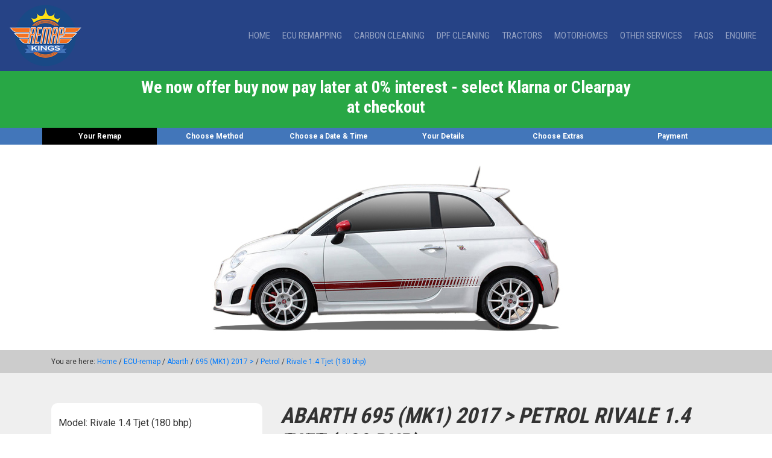

--- FILE ---
content_type: text/html; charset=utf-8
request_url: https://www.remapkings.com/ECU-Remap/Abarth/695-MK1-2017/Petrol/Rivale-1-4-Tjet-180-bhp/stage-1
body_size: 11816
content:
<!DOCTYPE html>
<html lang="en-gb">
<head>
    <meta charset="utf-8" />
    <meta name="viewport" content="width=device-width, initial-scale=1.0" />
    <title>&#x2B; 21.00  BHP power gain with Stage 1 ECU Remap on Abarth695 (MK1) 2017 &gt;Rivale 1.4 Tjet (180 bhp)</title>

    <meta name="description" content="ECU Remapping for Abarth 695 (MK1) 2017 &gt; Rivale 1.4 Tjet (180 bhp). Gain &#x2B;21.00 BHP with Stage 1 ECU Remap">
    <meta name="keywords" content="ECU Remap, Chip Tuning, tuning, Abarth remap, Abarth 695 remap, 695 remap, Abarth 695 (MK1) 2017 &gt; remap, 695 (MK1) 2017 &gt; remap, Petrol remap, Gain &#x2B;21.00 BHP, Abarth 695 tuning, 695 tuning, Abarth 695 (MK1) 2017 &gt; tuning, 695 (MK1) 2017 &gt; tuning, Petrol tuning, 695, Abarth 695, 695 (MK1) 2017 &gt;, Rivale 1.4 Tjet (180 bhp) series remap">

    <meta name="title" property="og:title" content="Professional ECU Remapping for Performance by Remapkings" />
    <meta property="og:type" content="Website" />
    <meta name="image" property="og:image" content="https://www.remapkings.com/images/rmk-og-image.jpg" />
    <meta name="author" content="Remapkings" />


    
    
        <link rel="stylesheet" href="https://maxcdn.bootstrapcdn.com/bootstrap/4.0.0/css/bootstrap.min.css" integrity="sha384-Gn5384xqQ1aoWXA+058RXPxPg6fy4IWvTNh0E263XmFcJlSAwiGgFAW/dAiS6JXm" crossorigin="anonymous" />
<meta name="x-stylesheet-fallback-test" content="" class="sr-only" /><script>!function(a,b,c,d){var e,f=document,g=f.getElementsByTagName("SCRIPT"),h=g[g.length-1].previousElementSibling,i=f.defaultView&&f.defaultView.getComputedStyle?f.defaultView.getComputedStyle(h):h.currentStyle;if(i&&i[a]!==b)for(e=0;e<c.length;e++)f.write('<link href="'+c[e]+'" '+d+"/>")}("position","absolute",["/lib/bootstrap/dist/css/bootstrap.min.css"], "rel=\u0022stylesheet\u0022 integrity=\u0022sha384-Gn5384xqQ1aoWXA\u002B058RXPxPg6fy4IWvTNh0E263XmFcJlSAwiGgFAW/dAiS6JXm\u0022 crossorigin=\u0022anonymous\u0022 ");</script>

        <link rel="stylesheet" href="/css/styles.css" />
        <link rel="stylesheet" href="https://use.fontawesome.com/releases/v5.5.0/css/all.css" integrity="sha384-B4dIYHKNBt8Bc12p+WXckhzcICo0wtJAoU8YZTY5qE0Id1GSseTk6S+L3BlXeVIU" crossorigin="anonymous">

    

    
        <!-- Global site tag (gtag.js) - Google Analytics -->
        <script async src="https://www.googletagmanager.com/gtag/js?id=UA-57179367-25"></script>
        <script>
            window.dataLayer = window.dataLayer || [];
            function gtag() { dataLayer.push(arguments); }
            gtag('js', new Date());
            gtag('config', 'UA-57179367-25');
            gtag('config', 'AW-775877114');
        </script>

        <!-- Facebook Pixel Code -->
        <script>
            !function (f, b, e, v, n, t, s) {
                if (f.fbq) return; n = f.fbq = function () {
                    n.callMethod ?
                        n.callMethod.apply(n, arguments) : n.queue.push(arguments)
                };
                if (!f._fbq) f._fbq = n; n.push = n; n.loaded = !0; n.version = '2.0';
                n.queue = []; t = b.createElement(e); t.async = !0;
                t.src = v; s = b.getElementsByTagName(e)[0];
                s.parentNode.insertBefore(t, s)
            }(window, document, 'script',
                'https://connect.facebook.net/en_US/fbevents.js');
            fbq('init', '268398893810810');
            fbq('track', 'PageView');
        </script>
        <noscript>
            <img height="1" width="1" style="display:none" src="https://www.facebook.com/tr?id=268398893810810&ev=PageView&noscript=1" />
        </noscript>
        <!-- End Facebook Pixel Code -->     

        
<!-- Start of LiveChat (www.livechatinc.com) code -->
<script type="text/javascript">
    window.__lc = window.__lc || {};
    window.__lc.license = 11214587;
    (function () {
        var lc = document.createElement('script');
        lc.type = 'text/javascript';
        lc.async = true;
        lc.src = ('https:' == document.location.protocol ? 'https://' : 'http://') +
            'cdn.livechatinc.com/tracking.js';
        var s = document.getElementsByTagName('script')[0];
        s.parentNode.insertBefore(lc, s);
    })();
</script>
<noscript>
    <a href="https://www.livechatinc.com/chat-with/11214587/" rel="nofollow">Chat with us</a>,
    powered by <a href="https://www.livechatinc.com/?welcome" rel="noopener nofollow" target="_blank">LiveChat</a>
</noscript>
<!-- End of LiveChat code -->
    
    <link href="https://fonts.googleapis.com/css?family=Roboto:300,400,700" rel="stylesheet">
    <link href="https://fonts.googleapis.com/css?family=Roboto+Condensed:300,400,700" rel="stylesheet">
    <!-- TrustBox script -->
    <script type="text/javascript" src="//widget.trustpilot.com/bootstrap/v5/tp.widget.bootstrap.min.js" async></script>
    <!-- End TrustBox script -->
    <!-- Schema -->
    <script type="application/ld+json">
        {
        "@context": "https://schema.org",
        "@type": "Organization",
        "url": "https://www.remapkings.com",
        "logo": "https://www.remapkings.com/images/remapkings-logo-112.png"
        }
    </script>
    <!-- end schema -->
    <link id="cannonical" rel="canonical" href="https://www.remapkings.com/ECU-Remap/Abarth/695-MK1-2017/Petrol/Rivale-1-4-Tjet-180-bhp/stage-1" />
<link id="alternate" rel="alternate" href="https://www.remapkings.com/ECU-Remap/Abarth/695-MK1-2017/Petrol/Rivale-1-4-Tjet-180-bhp/stage-1"  hreflang="x-default"/>

    <!-- Start cookieyes banner -->
    <script id="cookieyes" type="text/javascript" src="https://cdn-cookieyes.com/client_data/92c38562e4b7976bfb712387/script.js"></script> <!-- End cookieyes banner -->

</head>
<body>
    <div class="sticky-top">
        <nav class="navbar navbar-expand-lg navbar-dark bg-dark">

            <a class="navbar-brand" title="Professional Mobile ECU Remapping for Performance or Economy" href="/">
                <img src="/images/remapkings-logo.png" alt="Professional Mobile ECU Remapping for Performance or Economy" />
            </a>

            <button class="navbar-toggler" type="button" data-toggle="collapse" data-target="#navbarSupportedContent" aria-controls="navbarSupportedContent" aria-expanded="false" aria-label="Toggle navigation">
                <span class="navbar-toggler-icon"></span>
            </button>

            <div class="collapse navbar-collapse" id="navbarSupportedContent">

                <ul class="navbar-nav ml-auto">
                    <li class="nav-item">
                        <a class="nav-link" title="Remap Kings Home" href="/">Home</a>
                    </li>
                    <li class="nav-item">
                        <a class="nav-link" title="ECU Remapping" href="/ECU-Remap">ECU Remapping</a>
                    </li>
                    <li class="nav-item">
                        <a class="nav-link" title="Carbon Cleaning" href="/CarbonCleaning">Carbon Cleaning</a>
                    </li>
                    <li class="nav-item">
                        <a class="nav-link" title="DPF Cleaning" href="/DPFCleaning">DPF Cleaning</a>
                    </li>
                    <li class="nav-item">
                        <a class="nav-link" title="Remapping Tractors" href="/Tractors">Tractors</a>
                    </li>
                    <li class="nav-item">
                        <a class="nav-link" title="Remapping Motorhomes" href="/Motorhomes">Motorhomes</a>
                    </li>
                    <li class="nav-item">
                        <a class="nav-link" title="Other Remapping Services" href="/OtherServices">Other Services</a>
                    </li>
                    <li class="nav-item">
                        <a class="nav-link" title="Questions about Remapping" href="/Faq">FAQs</a>
                    </li>
                    <li class="nav-item">
                        <a class="nav-link" title="Contact Remap Kings" href="/Contact">Enquire</a>
                    </li>
                </ul>
            </div>
        </nav>
    </div>
    
    <div class="coronavirus container-fluid" id="covidAnnouncementId">
        <div class="row">
            <div class="col-lg-8 m-auto">
                <h3>We now offer buy now pay later at 0% interest - select Klarna or Clearpay at checkout</h3>
            </div>
        </div>
    </div>


    <div id="currentCultureName" class="hide">en-GB</div>
    <div id="currentCurrencySymbol" class="hide">&#xA3;</div>

    <link href="/css/styles.css" rel="stylesheet" />
<link href="/css/configoption/StyleSheet.css" rel="stylesheet" />
<link href="/lib/star/star.css" rel="stylesheet" />
<link href="/css/mobileFriendly.css" rel="stylesheet" />

<script src="https://kit.fontawesome.com/6cb6cbdad3.js"></script>

<div class="stepbar">
    <div class="container">
        <div class="row">
            <div class="col stepon">
                Your Remap
            </div>
            <div class="col stepoff">
                Choose Method
            </div>
            <div class="col stepoff">
                Choose a Date &amp; Time
            </div>
            <div class="col stepoff">
                Your Details
            </div>
            <div class="col stepoff">
                Choose Extras
            </div>
            <div class="col stepoff">
                Payment
            </div>
        </div>
    </div>
</div>

<div class="container">
    <div class="row">
        <div class="col-md-12">
            

            

        </div>
    </div>
</div>

<div class="landingheader-bg">
    <div class="container">
        <div class="col-lg-12 text-center">
                <img src="https://vehicleremapsapilive.blob.core.windows.net/vehicleimages/A129906?sv=2019-02-02&amp;sr=b&amp;sig=fsO%2FX4OHNzO%2Fvs2%2BUDaRire53q5frmSidwfIRIMWw38%3D&amp;st=2026-01-26T06%3A04%3A07Z&amp;se=2026-01-27T06%3A09%3A07Z&amp;sp=r" alt="Abarth" />

        </div>
    </div>
</div>


<div class="breadcrumb-bg">
    <div class="container">
        <div class="row">
            <div class="col-lg-12">

                                <div>
                                    You are here: <a href="/">Home</a> /
                                    <a href="/ECU-Remap">ECU-remap</a> /
                                    <a href="/ECU-Remap/Abarth" title="Abarth ECU Remaps"> Abarth</a> /
                                    <a href="/ECU-Remap/Abarth/695-MK1-2017" title="695 (MK1) 2017 &gt; ECU Remaps"> 695 (MK1) 2017 &gt;</a> /
                                    <a href="/ECU-Remap/Abarth/695-MK1-2017/Petrol" title="Petrol ECU Remaps"> Petrol</a> /
                                    <a href="/ECU-Remap/Abarth/695-MK1-2017/Petrol/Rivale-1-4-Tjet-180-bhp/stage-1" title="Rivale 1.4 Tjet (180 bhp) ECU Remaps"> Rivale 1.4 Tjet (180 bhp)</a>
                                </div>

            </div>
        </div>
    </div>
</div>

<div class="lightgreybg">
    <div class="container">
        <div class="row ">
            <div class="col-lg-4">

                <div class="landing-box mobhide">
                    <ul class="landing-list">
                        <li class="row">Model: Rivale 1.4 Tjet (180 bhp)</li>
                        <li class="row">Years: 2017</li>
                        <li class="row">Fuel: Petrol</li>
                        <li class="row">Make: Abarth</li>
                    </ul>
                </div>

            </div>
            <div class="col-lg-8">

                <h1>Abarth 695 (MK1) 2017 &gt;  Petrol Rivale 1.4 Tjet (180 bhp)</h1>
                <div class="mobhide">

                    <p>
                        Remapping your 2017 Abarth Rivale 1.4 Tjet  with one of our custom ECU remaps can improve both torque and BHP, resulting in improved power, response and performance.
                        Each map we install is tailored specifically for your Abarth and has been dyno tested and developed to maximize gains and minimize the risk of component failure.
                    </p>

                    <p>Tuning your 2017 Abarth Rivale 1.4 Tjet  ECU will unleash your engines maximum potential.</p>
                    <p>
                        This stage 1 software for your 2017 Abarth Rivale 1.4 Tjet  is designed for use with standard components and is within the tolerances of your vehicle.
                        This is classed as a fast road application which is the best all round performance for Abarth 2017 Rivale 1.4 Tjet ’s.
                    </p>
                </div>


                <div class="row padbot30 mb-5 justify-content-center">
                    <div class="col-lg-12">

                        <div class="landing-box">
                            <div class="row text-center">
                                <div class="col-lg-3">

                                    <h3>POWER BHP</h3>
                                    <p>Actual tested</p>

                                </div>
                                <div class="col-4 col-md-3">


                                    <figure class="CircleStrokeMeter strokeRed" id="OriginalPowerId" data-score="180.00" data-normaliziedScore="201.00">
                                        <figcaption class="figCatpionMargin">
                                            Original
                                        </figcaption>
                                        <svg width="48" height="48" viewBox="0 0 48 48">
                                            <circle cx="24" cy="24" r="20" />
                                            <circle cx="24" cy="24" r="20" pathLength="1" />
                                            <text x="24" y="26" text-anchor="middle"><tspan>5</tspan><tspan>.78</tspan></text>
                                            <text x="19" y="34" style=" text-anchor: start; font-size: 5px;">bhp</text>
                                        </svg>

                                    </figure>

                                </div>

                                <div class="col-4 col-md-3">


                                    <figure class="CircleStrokeMeter strokeOrange" id="ModifiedPowerId" data-score="201.00" data-normaliziedScore="201.00">
                                        <figcaption class="figCatpionMargin">
                                            Modified
                                        </figcaption>
                                        <svg width="48" height="48" viewBox="0 0 48 48">
                                            <circle cx="24" cy="24" r="20" />
                                            <circle cx="24" cy="24" r="20" pathLength="1" />
                                            <text x="24" y="26" text-anchor="middle"><tspan>5</tspan><tspan>.78</tspan></text>
                                            <text x="19" y="34" style=" text-anchor: start; font-size: 5px;">bhp</text>
                                        </svg>

                                    </figure>

                                </div>

                                <div class="col-4 col-md-3">


                                    <figure class="CircleStrokeMeter strokeBlue" id="DiferencePowerId" data-score="21.00" data-normaliziedScore="201.00">
                                        <figcaption class="figCatpionMargin">
                                            Difference
                                        </figcaption>
                                        <svg width="48" height="48" viewBox="0 0 48 48">
                                            <circle cx="24" cy="24" r="20" />
                                            <circle cx="24" cy="24" r="20" pathLength="1" />
                                            <text x="24" y="26" text-anchor="middle">+<tspan>5</tspan><tspan>.78</tspan></text>
                                            <text x="19" y="34" style=" text-anchor: start; font-size: 5px;">bhp</text>
                                        </svg>

                                    </figure>

                                </div>
                            </div>
                            <div class="row text-center">
                                <div class="col-lg-3">

                                    <h3>TORQUE NM</h3>
                                    <p>Actual tested</p>

                                </div>
                                <div class="col-4 col-md-3">


                                    <figure class="CircleStrokeMeter strokeGreen" id="OriginalTorqueId" data-score="230.00" data-normaliziedScore="301.00">
                                        <figcaption class="figCatpionMargin">
                                            Original
                                        </figcaption>
                                        <svg width="48" height="48" viewBox="0 0 48 48">
                                            <circle cx="24" cy="24" r="20" />
                                            <circle cx="24" cy="24" r="20" pathLength="1" />
                                            <text x="24" y="26" text-anchor="middle"><tspan>5</tspan><tspan>.78</tspan></text>
                                            <text x="19" y="34" style=" text-anchor: start; font-size: 5px;">Nm</text>
                                        </svg>

                                    </figure>

                                </div>

                                <div class="col-4 col-md-3">

                                    <figure class="CircleStrokeMeter strokeOrange" id="ModifyTorqueId" data-score="301.00" data-normaliziedScore="301.00">
                                        <figcaption class="figCatpionMargin">
                                            Modified
                                        </figcaption>
                                        <svg width="48" height="48" viewBox="0 0 48 48">
                                            <circle cx="24" cy="24" r="20" />
                                            <circle cx="24" cy="24" r="20" pathLength="1" />
                                            <text x="24" y="26" text-anchor="middle"><tspan>5</tspan><tspan>.78</tspan></text>
                                            <text x="19" y="34" style=" text-anchor: start; font-size: 5px;">Nm</text>
                                        </svg>

                                    </figure>

                                </div>

                                <div class="col-4 col-md-3">


                                    <figure class="CircleStrokeMeter strokeBlue" id="DiffrenceTorqueId" data-score="71.00" data-normaliziedScore="301.00">
                                        <figcaption class="figCatpionMargin">
                                            Difference
                                        </figcaption>
                                        <svg width="48" height="48" viewBox="0 0 48 48">
                                            <circle cx="24" cy="24" r="20" />
                                            <circle cx="24" cy="24" r="20" pathLength="1" />
                                            <text x="24" y="26" text-anchor="middle">+<tspan>5</tspan><tspan>.78</tspan></text>
                                            <text x="19" y="34" style=" text-anchor: start; font-size: 5px;">Nm</text>
                                        </svg>

                                    </figure>

                                </div>
                            </div>

                        </div>

                        <div>

                            <div class="row">
                                <div class="col-lg-12 padbot30">
                                    <a href="https://www.remapkings.com/BuyOption/ECU-Remap/Abarth/695-MK1-2017/Petrol/Rivale-1-4-Tjet-180-bhp/stage-1" class="btn btn-green btn-block btn-lg mt-3">SEE PRICES <i class="fas fa-chevron-circle-right"></i></a>
                                </div>
                            </div>
                        </div>
                    </div>

                </div>
            </div>

        </div>
        <hr>
        <div class="row mt-5 mobhide">
            <div class="col-lg-12 text-center ">

                    <a href="https://www.trustpilot.com/review/remapkings.com" target="_blank" title="Read our Trustpilot reviews"><h2>See what our customers are saying about us.</h2></a>
                    <!-- TrustBox widget - Slider -->
                    <div class="trustpilot-widget" data-locale="en-GB" data-template-id="54ad5defc6454f065c28af8b" data-businessunit-id="5ba9fefdc517940001841f00" data-style-height="240px" data-style-width="100%" data-theme="light" data-stars="5" data-review-languages="en">
                        <a href="https://uk.trustpilot.com/review/remapkings.com" target="_blank" rel="noopener">Trustpilot</a>
                    </div>
                    <!-- End TrustBox widget -->
                <br />
                <div class="deskhide">
                    <p>
                        Remapping your 2017 Abarth Rivale 1.4 Tjet  with one of our custom ECU remaps can improve both torque and BHP, resulting in improved power, response and performance.
                        Each map we install is tailored specifically for your Abarth and has been dyno tested and developed to maximize gains and minimize the risk of component failure.
                    </p>
                    <p>Tuning your 2017 Abarth Rivale 1.4 Tjet  ECU will unleash your engines maximum potential.</p>
                    <p>
                        This stage 1 software for your 2017 Abarth Rivale 1.4 Tjet  is designed for use with standard components and is within the tolerances of your vehicle.
                        This is classed as a fast road application which is the best all round performance for Abarth 2017 Rivale 1.4 Tjet ’s.
                    </p>
                </div>
            </div>



        </div>
        <div class="col-md-12 text-center mt-3 deskhide p-0">

                <div class="col p-0">
                    <a href="https://www.trustpilot.com/review/remapkings.com" target="_blank" title="Read our Trustpilot reviews"><h2>See what our customers are saying about us.</h2></a>

                    <!-- TrustBox widget - Slider -->
                    <div class="trustpilot-widget" data-locale="en-GB" data-template-id="54ad5defc6454f065c28af8b" data-businessunit-id="5ba9fefdc517940001841f00" data-style-height="240px" data-style-width="100%" data-theme="light" data-stars="5" data-review-languages="en">
                        <a href="https://uk.trustpilot.com/review/remapkings.com" target="_blank" rel="noopener">Trustpilot</a>
                    </div>
                </div>
                <!-- End TrustBox widget -->
            <br />
            <p>
                Remapping your 2017 Abarth Rivale 1.4 Tjet  with one of our custom ECU remaps can improve both torque and BHP, resulting in improved power, response and performance.
                Each map we install is tailored specifically for your Abarth and has been dyno tested and developed to maximize gains and minimize the risk of component failure.
            </p>
            <p>Tuning your 2017 Abarth Rivale 1.4 Tjet  ECU will unleash your engines maximum potential.</p>
            <p>
                This stage 1 software for your 2017 Abarth Rivale 1.4 Tjet  is designed for use with standard components and is within the tolerances of your vehicle.
                This is classed as a fast road application which is the best all round performance for Abarth 2017 Rivale 1.4 Tjet ’s.
            </p>
        </div>
    </div>
</div>
<input type="hidden" id="RemappingVm_ManualDescription" name="RemappingVm.ManualDescription" value="" />

<div class="whitebg">
    <div class="container">
        <div class="row mt-3 mb-5">
            <div class="col-md-12 text-center">
                <h2>All prices include VAT and our technician travelling to your preferred location to fit your Remap.</h2>
                <p>NB: Performance gains correspond to the mileage, age and condition of the vehicle, along with the environmental conditions and grade of fuel.</p>
            </div>
        </div>

        <div class="row mt-5 mb-5">
            <div class="col-md-12 text-center">
                <h2>Interested, but not right now?</h2>
                <button type="button" class="btn btn-primary" id="showSendSmsToResumeLaterModal" data-toggle="modal" data-target="#sendSmsToResumeLater">
                    Text me these results
                </button>
            </div>
        </div>
    </div>
</div>


<div class="modal fade" id="popupBanner" tabindex="-1" role="dialog" aria-labelledby="popupBanner" aria-hidden="true">
    <div class="modal-dialog modal-dialog-centered modal-lg" role="document">
        <div class="modal-content" id="modalContentId">
            <div class="modal-body">                
                <img src="/images/rmk-covid-pop.jpg" class="mt-2" /> 
            </div>
        </div>
    </div>
</div>
    
<div class="modal fade" id="sendSmsToResumeLater" tabindex="-1" role="dialog" aria-labelledby="sendSmsToResumeLater" aria-hidden="true">
    <div class="modal-dialog modal-dialog-centered modal" role="document">
        <div class="modal-content">
            <div class="modal-header">
                <h5 class="modal-title">Text Service</h5>
                <button type="button" class="close" data-dismiss="modal" aria-label="Close">
                    <span aria-hidden="true">&times;</span>
                </button>
            </div>
            <div class="modal-body row text-center">
                <div class="col-md-10 m-auto">
                    <p>Enter your mobile and we'll text you the results and a link back to this page.</p>
                    <form method="post" id="sendSmsToResumeLaterForm" action="/ECU-Remap/Abarth/695-MK1-2017/Petrol/Rivale-1-4-Tjet-180-bhp/stage-1?handler=SendSmsToResumeLater">
                        <input type="hidden" id="SendSmsToResumeLaterVm_SelectedDateRange" name="SendSmsToResumeLaterVm.SelectedDateRange" value="" />
                        <div class="form-group">
                            <input class="form-control" placeholder="Mobile number *" type="tel" data-val="true" data-val-phone="The Mobile field is not a valid phone number." data-val-required="A phone number is required." id="SendSmsToResumeLaterVm_Mobile" name="SendSmsToResumeLaterVm.Mobile" value="" />
                            <span class="text-danger field-validation-valid" data-valmsg-for="SendSmsToResumeLaterVm.Mobile" data-valmsg-replace="true"></span>
                        </div>
                        <div class="text-center">
                            <button type="submit" id="sendSmsToResumeLaterButton" class="btn btn-primary">Send</button>
                        </div>
                    <input name="__RequestVerificationToken" type="hidden" value="CfDJ8G02pSMB_c5Jt_dz1OnLVQqknbR3d0x-7ppO-jSnTZfz8QWIn0qlrvLEh8uhDy8zWn1gNJ2C7xxuZi460Ax4mtvnELfu42EvFZs7mrGzEeZH7q6op41XJv8yWIYXXAVyQ9oqCE9rAovMTt0D2WB2-lo" /></form>
                </div>
            </div>
        </div>
    </div>
</div>
<script src="/lib/star/star.js"></script>
<script src="/lib/remaps-animation/CircleStrokeMeter.js"></script>
<script src="https://kit.fontawesome.com/6cb6cbdad3.js"></script>


    <div id="waiting">
        <div id="waitingcontent">
            <p id="waitingspinner">
                <i class="fa fa-spinner fa-spin fa-2x"></i>
                <br />
                Please wait...
            </p>
        </div>
    </div>

    <div id="waitingS">
        <div id="waitingcontentS">
            <p id="waitingspinnerS">
                <i class="fa fa-spinner fa-spin fa-2x"></i>
                <br />
                Searching for your remap
            </p>
        </div>
    </div>

    <div id="waitingI">
        <div id="waitingcontentI">
            <p id="waitingspinnerI">
                <img class="fa fa-spinner fa-spin fa-2x mt-3 " src="/images/wheel-sml.gif" alt="Car Search" />
                <br />
                Searching for your remap
                <br />
                
    <img src="https://remapkingslive.blob.core.windows.net/rmkpromotions/abb9613d-f073-4825-004a-08de4f962f59/SUPER-090126154508.jpg?sv=2018-03-28&amp;sr=b&amp;sig=0%2BD0oVC63KLWChYD5clyLuHdxmLKD%2Bzd9vn05F0DAmA%3D&amp;st=2026-01-09T15%3A40%3A59Z&amp;se=2066-01-09T15%3A45%3A59Z&amp;sp=r" class="mt-2 img-fluid" style="max-height:768px!important" alt="Remap Kings Offer" />

            </p>
        </div>
    </div>

    <div id="waitingT">
        <div id="waitingcontentT">
            <p id="waitingspinnerT">
                <img class="fa fa-spinner fa-spin fa-2x mt-3 " src="/images/tractor-wheel-80.gif" alt="Tractor Search" />
                <br /><br />
                <span><b>PLEASE WAIT</b></span><br />
                WE'RE SEARCHING FOR YOUR BEST MATCH
                <br />
            </p>
        </div>
    </div>

    <div class="bluebg">
        <div class="container">
            <div class="row">
                <div class="col-md-12" style="font-size: 0.9em;">
                    <h2>Offer Terms &amp; Conditions</h2>
                    

    <p>
        *Offer ends 31st of January 2026 and bookings must be made 
        before  28th of February 2026.
        Money is off full priced remaps only. No cash alternative is available. UK remaps Only.
    </p>

                    <p><a href="/tos">Please click for full Terms of Sale</a></p>
                </div>
            </div>
        </div>
    </div>
    </div>

    <div class="blackbg">
        <div class="container">
            <div class="row">
                <div class="col-md-12 text-center">
                    <h2>CALL 0800 061 4326 TODAY TO BOOK YOUR REMAP</h2>
                </div>
            </div>
        </div>
    </div>
    <div class="footer">
        <div class="container">
            <div class="row">
                <div class="col-lg-12 text-center">
                    <a href="https://www.remapkings.com" title="Professional Mobile ECU Remapping for Performance or Economy">
                        <img src="/images/remapkings-logo-112.png" alt="Remap Kings Mobile Remapping Service" />
                    </a>
                    <br><br>

                    <a href="https://www.facebook.com/remapkings/" title="Follow us on Facebook" target="_blank"><i class="fab fa-facebook fa-2x"></i></a>&nbsp; 
                    <a href="https://www.instagram.com/remap_kings/" title="Follow us on Instagram" target="_blank"><i class="fab fa-instagram fa-2x"></i></a>&nbsp;
                    <a href="https://www.youtube.com/channel/UCF7i5GFLbHNFS0BhtHJ4odw" title="Follow us on Youtube" target="_blank"><i class="fab fa-youtube-square fa-2x"></i></a>&nbsp;
                    <a href="https://www.linkedin.com/company/78343090" target="_blank" title="Follow us on LinkedIn" target="_blank"><i class="fab fa-linkedin fa-2x"></i></a>

                    <br /><br />
                    <p>
                        <a title="About Remap Kings" href="/About">About Us</a> | <a title="Our Remap Blog" href="/Blog">Blog</a> | <a title="Contact Remap Kings" href="/Contact">Contact Us</a> | <a title="Remap Kings Privacy Policy" href="/Privacy">Privacy Policy</a> |
                        <a title="Remap Kings Terms of Website Use" href="/Terms">Terms</a> | <a title="Remap Kings Terms of Service" href="/tos">Terms of Service</a> 
</p>
                    <p>Registered Office: SGL Holdings Ltd, 30 Clarendon Road, Watford, Hertfordshire, WD17 1JJ</p>
                    <p>Remap Kings is a trading name of SGL Holdings Ltd, registered in England &amp; Wales no. 16137497.</p>
                    <p>Copyright &copy; 2018 - 2026 <a href="https://www.remapkings.com" title="Remap Kings">Remap Kings</a>. All Rights Reserved. </p>
                    
<p>
    <a href="https://admin.vehicleresources.co.uk" class="header-contact btn contactMenu" style="font-size: 1.5em;"><i class="fas fa-sign-in-alt"></i></a>
</p>
<h5>Our Partners</h5>
<a href="https://www.mybluefin.co.uk/">Bluefin</a> | <a href="https://www.superchips.co.uk/">Superchips</a>
                </div>
            </div>
        </div>
    </div>

    <div class="allmakesbg">
        <div class="container">
			  <div class="row">
				  <div class="col-lg-12">
					  
					  <h2>We remap:</h2>
					  <hr>
					  
				  </div>
			  </div>
			  <div class="row">
			  	<div class="col-lg-3">
					
					<ul>
						<li><a href="/ECU-Remap/Abarth" title="Remap Abarth">Abarth Remaps</a></li>
						<li><a href="/ECU-Remap/Alfa-Romeo" title="Remap Alfa Romeo">Alfa Romeo Remaps</a></li>
                        <li><a href="/ECU-Remap/Aston-Martin" title="Remap Aston Martin">Aston Martin Remaps</a></li>
						<li><a href="/ECU-Remap/Audi" title="Remap Audi">Audi Remaps</a></li>
						<li><a href="/ECU-Remap/Bentley" title="Remap Bentley">Bentley Remaps</a></li>
						<li><a href="/ECU-Remap/BMW" title="Remap BMW">BMW Remaps</a></li>
                        <li><a href="/ECU-Remap/Cadillac" title="Remap Cadillac">Cadillac Remaps</a></li>
                        <li><a href="/ECU-Remap/Caterham" title="Remap Caterham">Caterham Remaps</a></li>
						<li><a href="/ECU-Remap/Chevrolet" title="Remap Chevrolet">Chevrolet Remaps</a></li>
                        <li><a href="/ECU-Remap/Chrysler" title="Remap Chrysler">Chrysler Remaps</a></li>
						<li><a href="/ECU-Remap/Citroen" title="Remap Citroen">Citroen Remaps</a></li>
                        <li><a href="/ECU-Remap/Corvette" title="Remap Corvette">Corvette Remaps</a></li>
						<li><a href="/ECU-Remap/Dacia" title="Remap Dacia">Dacia Remaps</a></li>
                        <li><a href="/ECU-Remap/Daewoo" title="Remap Daewoo">Daewoo Remaps</a></li>
					</ul>
					
				  </div>
				  <div class="col-lg-3">
					  
					  <ul>
                        
                        <li><a href="/ECU-Remap/Daimler" title="Remap Daimler">Daimler Remaps</a></li>
						<li><a href="/ECU-Remap/Dodge" title="Remap Dodge">Dodge Remaps</a></li>
						<li><a href="/ECU-Remap/Ferrari" title="Remap Ferrari">Ferrari Remaps</a></li>
                        <li><a href="/ECU-Remap/Fiat" title="Remap Fiat">Fiat Remaps</a></li>
						<li><a href="/ECU-Remap/Ford" title="Remap Ford">Ford Remaps</a></li>
						<li><a href="/ECU-Remap/Honda" title="Remap Honda">Honda Remaps</a></li>
						<li><a href="/ECU-Remap/Hyundai" title="Remap Hyundai">Hyundai Remaps</a></li>
						<li><a href="/ECU-Remap/Infiniti" title="Remap Infiniti">Infiniti Remaps</a></li>
						<li><a href="/ECU-Remap/Jaguar" title="Remap Jaguar">Jaguar Remaps</a></li>
						<li><a href="/ECU-Remap/Jeep" title="Remap Jeep">Jeep Remaps</a></li>
						<li><a href="/ECU-Remap/Kia" title="Remap Kia">Kia Remaps</a></li>
                        <li><a href="/ECU-Remap/Lamborghini" title="Remap Lamborgini">Lamborgini Remaps</a></li>
						<li><a href="/ECU-Remap/LandRover" title="Remap Land Rover">Land Rover Remaps</a></li>
                        <li><a href="/ECU-Remap/Lexus" title="Remap Lexus">Lexus Remaps</a></li>  
					  </ul>
					  
				  </div>
				  <div class="col-lg-3">
					  
					  <ul>
                        
                        <li><a href="/ECU-Remap/Lotus" title="Remap Lotus">Lotus Remaps</a></li>
						<li><a href="/ECU-Remap/Maserati" title="Remap Maserati">Maserati Remaps</a></li>
                        <li><a href="/ECU-Remap/Maybach" title="Remap Maybach">Maybach Remaps</a></li>
						<li><a href="/ECU-Remap/Mazda" title="Remap Mazda">Mazda Remaps</a></li>
						<li><a href="/ECU-Remap/McLaren" title="Remap McLaren">McLaren Remaps</a></li>
						<li><a href="/ECU-Remap/Mercedes-Benz" title="Remap Mercedes Benz">Mercedes Benz Remaps</a></li>
						<li><a href="/ECU-Remap/MG" title="Remap MG">MG Remaps</a></li>
						<li><a href="/ECU-Remap/Mini" title="Remap Mini">Mini Remaps</a></li>
						<li><a href="/ECU-Remap/Mitsubishi" title="Remap Mitsubishi">Mitsubishi Remaps</a></li>
                        <li><a href="/ECU-Remap/Morgan" title="Remap Morgan">Morgan Remaps</a></li>
						<li><a href="/ECU-Remap/Nissan" title="Remap Nissan">Nissan Remaps</a></li>
						<li><a href="/ECU-Remap/Peugeot" title="Remap Peugeot">Peugeot Remaps</a></li>
						<li><a href="/ECU-Remap/Porsche" title="Remap Porsche">Porsche Remaps</a></li>
                        <li><a href="/ECU-Remap/Proton" title="Remap Proton">Proton Remaps</a></li> 
                          
					  </ul>
					  
				  </div>
				  <div class="col-lg-3">
					  
					  <ul>
                       
                        <li><a href="/ECU-Remap/Renault" title="Remap Renault">Renault Remaps</a></li> 
                        <li><a href="/ECU-Remap/Rolls-Royce" title="Remap Rolls-Royce">Rolls Royce Remaps</a></li>
						<li><a href="/ECU-Remap/Rover" title="Remap Rover">Rover Remaps</a></li>
						<li><a href="/ECU-Remap/SAAB" title="Remap SAAB">SAAB Remaps</a></li>
						<li><a href="/ECU-Remap/Seat" title="Remap Seat">Seat Remaps</a></li>
						<li><a href="/ECU-Remap/Skoda" title="Remap Skoda">Skoda Remaps</a></li>
                        <li><a href="/ECU-Remap/Smart" title="Remap Smart">Smart Remaps</a></li>
						<li><a href="/ECU-Remap/Ssangyong" title="Remap Ssangyong">Ssangyong Remaps</a></li>
						<li><a href="/ECU-Remap/Suzuki" title="Remap Suzuki">Suzuki Remaps</a></li>
						<li><a href="/ECU-Remap/Toyota" title="Remap Toyota">Toyota Remaps</a></li>
						<li><a href="/ECU-Remap/Vauxhall" title="Remap Vauxhall">Vauxhall Remaps</a></li>
						<li><a href="/ECU-Remap/Volkswagen" title="Remap Volkswagen">Volkswagen Remaps</a></li>
						<li><a href="/ECU-Remap/Volvo" title="Remap Volvo">Volvo Remaps</a></li>
					  </ul>
					  
				  </div>
			  </div>
		  </div>
    </div>

    
    
        <script src="https://ajax.aspnetcdn.com/ajax/jquery/jquery-3.3.1.min.js" crossorigin="anonymous" integrity="sha384-tsQFqpEReu7ZLhBV2VZlAu7zcOV+rXbYlF2cqB8txI/8aZajjp4Bqd+V6D5IgvKT"></script>
<script>(window.jQuery||document.write("\u003Cscript src=\u0022/lib/jquery/dist/jquery.min.js\u0022 crossorigin=\u0022anonymous\u0022 integrity=\u0022sha384-tsQFqpEReu7ZLhBV2VZlAu7zcOV\u002BrXbYlF2cqB8txI/8aZajjp4Bqd\u002BV6D5IgvKT\u0022\u003E\u003C/script\u003E"));</script>
        <script src="https://maxcdn.bootstrapcdn.com/bootstrap/4.0.0/js/bootstrap.min.js" integrity="sha384-JZR6Spejh4U02d8jOt6vLEHfe/JQGiRRSQQxSfFWpi1MquVdAyjUar5+76PVCmYl" crossorigin="anonymous"></script>
<script>(window.jQuery && window.jQuery.fn && window.jQuery.fn.modal||document.write("\u003Cscript src=\u0022/lib/bootstrap/dist/js/bootstrap.min.js\u0022 integrity=\u0022sha384-JZR6Spejh4U02d8jOt6vLEHfe/JQGiRRSQQxSfFWpi1MquVdAyjUar5\u002B76PVCmYl\u0022 crossorigin=\u0022anonymous\u0022\u003E\u003C/script\u003E"));</script>
        <script src="https://cdnjs.cloudflare.com/ajax/libs/jquery-validate/1.17.0/jquery.validate.min.js"></script>
        <script src="/js/popper.min.js"></script>

    
    <script src="/lib/jquery-validate/additional-methods.min.js"></script>
    <script type="text/javascript" src="https://widget.trustpilot.com/bootstrap/v5/tp.widget.bootstrap.min.js" async></script> <!-- End Trustbox script -->
    

    <script>
         var allReviews = null;
        $(function () {
            //$("#waitingI").hide();
            if ($("#RemappingVm_ManualDescription").val() != "") {
                $('#manualDescriptionId').append($("#RemappingVm_ManualDescription").val())
            }

            if (allReviews != undefined) {
                var i;
                for (i = 0; i < allReviews.length; i++) {

                    $("#star_" + allReviews[i].Id).starrr({
                        rating: allReviews[i].StarRating,
                        readOnly: true
                    })
                    $("#starM_" + allReviews[i].Id).starrr({
                        rating: allReviews[i].StarRating,
                        readOnly: true
                    });
                    $("#star_" + allReviews[i].Id + " a").removeAttr("href");
                    $("#starM_" + allReviews[i].Id + " a").removeAttr("href");

                    $("#star_" + allReviews[i].Id + " a").css("color", "#FFD119");
                    $("#starM_" + allReviews[i].Id + " a").css("color", "#FFD119");
                }
            }
        });
        $(".select").click(function (event) {
            event.preventDefault();
            $('#popupBanner').modal('show');
            $("#popupBanner").data('remapping', $(this).attr("id"));
        });

        $("#popupBanner").click(function() {
            var id = $("#popupBanner").data('remapping');
            $("#" + id).submit();
        });

        $(function () {
            if ("False" === "True") {
                $('#sendSmsToResumeLater').modal('show');
            }
        });
    </script>

</body>
</html>

--- FILE ---
content_type: text/css
request_url: https://www.remapkings.com/css/styles.css
body_size: 18525
content:
@charset "utf-8";
/* CSS Document */


/* CSS Document */
/* Dark Blue: #264386 */
/* Orange: #F37221 */
/* Light Blue: #B5E1F9 */
/* Green; #85B200 */

body {
    font-family: 'Roboto', sans-serif;
    font-size: 16px;
    color: #333333;
}


img {
    max-width: 100%;
    height: auto;
}


a:hover {
    opacity: 0.8;
    color: inherit;
    text-decoration: none;
}

h1 {
    font-size: 36px;
    font-weight: 600;
    font-style: italic;
    text-transform: uppercase;
    font-family: 'Roboto Condensed';
}

.yellowh1 {
    color: #FFD300 !important;
    font-size: 50px !important;
}

h2 {
    font-size: 30px;
    font-weight: bold;
    font-style: italic;
    font-family: 'Roboto Condensed';
}

h3 {
    font-size: 28px;
    font-weight: bold;
    font-family: 'Roboto Condensed';
}

.form-control {
    font-size: 16px;
    line-height: 27px;
}

    .form-control label {
        font-weight: 700;
    }

.separator-short hr {
    max-width: 100px;
    border: 1px solid #F47221;
}

.disable-button {
    cursor: default !important;
    pointer-events: none;
    text-decoration: none;
    color: grey !important;
}

.btn:hover {
    opacity: 0.9;
}

/* Colours */
.blue {
    color: #264386;
}

.light-blue {
    color: #4073B8;
}

.green {
    color: #85B200;
}

.red {
    color: #b90000;
    font-weight: bold;
}

.yellow {
    color: #FFBF00;
}
.orange {
    color: #F47221;
}


.light-orange {
    color: #FF9756;
}

.bluetitle {
    color: #264386;
}

.black-link {
    color: #000;
}

.back-arrow-circle {
    background-color: #000;
    border-radius: 50%;
    color: #fff;
    padding: 0.1em;
    font-size: 0.9em;
}

.arrow-text {
    padding-left: 4px;
}

#card-number, #card-expiry, #card-cvc, #card-postcode {
    border: 1px solid #999999;
    padding: 4px;
    margin-bottom: 4px;
}

.stripe-labels {
    letter-spacing: 2px;
    color: #999999;
    font-weight: 600;
    font-size: 0.8em;
    margin-bottom: 4px;
}

.white {
    color: #fff;
}
/* Backgrounds */


.whitebg {
    background-color: #ffffff;
    padding-top: 50px;
    padding-bottom: 50px;
}

.greybg {
    background-color: #f6f7fb;
    padding-top: 50px;
    padding-bottom: 70px;
}

.dgreybg {
    background-color: #333;
    padding-top: 50px;
    padding-bottom: 70px;
    color: #fff;
}

    .dgreybg h2 {
        color: #fff;
    }

.orangebg {
    background-color: #F37221;
    padding-top: 50px;
    padding-bottom: 50px;
    color: #fff;
}


.blackbar {
    background-color: #000;
    padding-top: 20px;
    padding-bottom: 20px;
    text-align: center;
    font-size: 1em;
}



.bg-blue {
    background-color: #264386 !important;
    padding-top: 50px;
    padding-bottom: 70px;
    color: #fff;
    background-position: bottom;
    background-repeat: repeat-x;
}

.otherRemaps {
    background-position: bottom;
    background-repeat: repeat-x;
    background-color: #000;
    padding: 20px 0 15px 0;
}

    .otherRemaps h1 {
        font-size: 24px;
        font-weight: 600;
        font-style: italic;
        text-transform: uppercase;
        font-family: 'Roboto Condensed';
        color: #ffffff;
        text-align: center;
    }

.cta {
    background-position: bottom;
    background-repeat: repeat-x;
    background-color: #000;
    padding: 20px 0 15px 0;
}

    .cta h1 {
        font-size: 24px;
        font-weight: 600;
        font-style: italic;
        text-transform: uppercase;
        font-family: 'Roboto Condensed';
        color: #ffffff;
        text-align: center;
    }

.bg-orange {
    background-color: #F37221 !important;
}

.bluepanel {
    background-color: #264386;
    text-align: center;
    color: #fff;
    padding: 20px;
    border-radius: 0;
    margin-bottom: 2em;
}

.greypanel {
    background-color: #f6f7fb;
    color: #333;
    padding: 20px;
    border-radius: 0;
    margin-bottom: 10px;
    min-height: 330px;
}

.greypanel-button {
    background-color: #f6f7fb;
    color: #333;
    padding: 20px;
    border-radius: 0;
    margin-bottom: 2em;
}

.greypanel h1 {
    font-size: 24px;
    font-weight: 600;
}

header .container {
    margin-top: 150px;
}
/* HEADER */
.header {
    background: url('../images/bg/hero.png') no-repeat bottom;
    width: 100%;
    display: table;
    height: 95vh;
    margin: 0 auto;
    position: relative;
    -webkit-background-size: cover;
    -o-background-size: cover;
    background-size: cover;
}

.header-bg {
    background: url(../images/bg/heroBG.jpg) no-repeat;
    width: 100%;
    display: table;
    padding: 60px 0;
    margin: 0 auto;
    position: relative;
    -webkit-background-size: cover;
    -o-background-size: cover;
    background-size: cover;
    background-position: center;
    text-align: center;
    color: #fff;
}

    .header-bg h1 {
        color: #ffffff;
        text-shadow: 1px 1px 1px #000;
        font-weight: bold;
        font-family: 'Roboto Condensed';
        font-style: italic;
    }

    .header-bg h2 {
        color: #efefef;
        text-shadow: 1px 1px 1px #000;
        font-weight: bold;
        font-family: 'Roboto Condensed';
        font-style: italic;
    }
/* Mobile styles */
.header-mobile {
    display: none;
}

.displayOnMobile {
    display: none;
}

.slideshow {
    height: 100px;
    max-width: 3500px;
    margin: 0 auto;
    position: relative;
    overflow: hidden;
    transform: translate3d(0, 0, 0);
}

    .slideshow > div {
        height: 100px;
        width: 3500px;
        background: url(../images/all-results.jpg);
        position: absolute;
        top: 0;
        left: 0;
        height: 100%;
        transform: translate3d(0, 0, 0);
    }

    .slideshow .mover-1 {
        animation: moveSlideshow 15s linear infinite;
    }


@keyframes moveSlideshow {
    100% {
        transform: translateX(-100%);
    }
}

.carouseltext {
    padding-top: 40px;
    padding-bottom: 180px;
}

.van-bg {
    background: url(../images/bg/vans-bg.jpg) no-repeat;
    width: 100%;
    margin: 0 auto;
    padding: 40px 0;
    -webkit-background-size: cover;
    -o-background-size: cover;
    background-size: cover;
    background-position: center;
}

/* Nav*/
.navbar {
    text-transform: uppercase;
    background-color: #264386 !important;
    font-family: 'Roboto Condensed';
    font-size: 0.95em;
    color: #fff;
}
/*.navbar .container {
        position: relative;
    }*/

.navbar-nav li {
    padding: 0 2px;
}

    .navbar-nav li a {
        color: rgba(255,255,255,0.5) !important;
        text-transform: uppercase;
        font-weight: 400;
        transition: 0.2s;
    }

        .navbar-nav li a:hover {
            color: #F37221;
        }

        .navbar-nav li a.contactMenu {
            border: 1px solid #fff;
            border-radius: 0;
            padding: 6px 30px !important;
            margin: 0 15px;
            text-align: center !important;
            transition: 0.3s;
        }

            .navbar-nav li a.contactMenu:hover {
                background: #FFF;
                border: 1px solid #fff;
            }



/* Coronavirus */

.coronavirus {
    background-color: #28a745;
    padding-top: 10px;
    padding-bottom: 10px;
    text-align: center;
    font-size: 18px;
    color: #ffffff;
}

    .coronavirus a {
        color: #fff;
        text-decoration: none;
        font-weight: bold;
    }

.trustpilot {
    background-color: #264386;
    padding-top: 10px;
    padding-bottom: 10px;
    text-align: center;
    font-size: 1em;
}

    .trustpilot a {
        color: #fff;
        text-decoration: none;
    }

        .trustpilot a:hover {
            color: #fff;
            text-decoration: none;
        }

.dropdown-menu {
    position: absolute;
    top: 100%;
    left: 0;
    z-index: 1000;
    display: none;
    float: left;
    min-width: 10rem;
    padding: 0.5rem 0;
    margin: 0.125rem 0 0;
    font-size: 1rem;
    color: #fff;
    text-align: left;
    list-style: none;
    background-color: #333;
    background-clip: padding-box;
    border: 1px solid rgba(0, 0, 0, 0.15);
    border-radius: 0.25rem;
}


.navbar-toggler {
    font-size: 25px;
    display: block;
    height: 50px;
}

.navbar-toggler {
    color: rgba(255, 255, 255, 0.5);
    border-color: rgba(255, 255, 255, 0.1);
}

.navbar img {
    transition: 0.3s;
}

.navbar-toggler {
    padding: 0.25rem 0.75rem;
    font-size: 1.25rem;
    line-height: 1;
    background-color: transparent;
    border: 1px solid #EFEFEF;
    border-radius: 0.25rem;
}

.navbar-toggler-icon {
    background-image: url(../images/navicon.png);
}

/* LOGIN */
.loginMenu {
    top: 10px;
    right: 130px;
}

.toggleMask {
    border: 2px solid #E9ECF2;
    border-left: 0;
}

.maskIcon {
    position: relative;
    top: 9.5px;
    right: 9.5px;
}

/*SUB MENU*/
ul.sub-menu {
    clear: both;
    width: 100%;
    list-style: none;
}

    ul.sub-menu li {
        padding: 10px;
    }

        ul.sub-menu li .sub {
            background: #264386;
            padding: 10px;
            color: #fff;
            font-size: 13px;
            font-weight: bold;
            text-align: center;
            -webkit-box-shadow: 0px 2px 50px rgba(0,121,255,0.2);
            box-shadow: 0px 2px 50px rgba(0,121,255,0.2);
        }

    ul.sub-menu img {
        width: auto;
        margin-right: 5px;
    }

#sub2 {
    background: rgba(243,114,33,0.9);
    width: 100%;
    position: absolute;
    top: 0;
    margin: 0;
}

    #sub2 .sub {
        background: none !important;
        -webkit-box-shadow: none;
        box-shadow: none;
    }

.hero-content h1 {
    text-transform: uppercase;
    font-weight: 900;
}

/** {
    margin: 0;
    padding: 0;
}*/

/*REMAP*/
#remap {
    max-width: 350px;
    width: 100%;
    z-index: 999;
    position: absolute;
    right: 10%;
    top: 33%;
    margin: 0 30px 30px 30px;
}
/* UK REG */

.plateBg {
    background: #FFD300;
    border: none;
    padding: 3px;
    -webkit-border-radius: 10px;
    border-radius: 10px;
    -webkit-box-shadow: 0 2px 2px rgba(0,0,0,0,2);
    box-shadow: 0 2px 2px rgba(0,0,0,0.2);
}


#ukPlate #regNum {
    font-size: 26px;
    color: #000;
    text-align: center;
    font-weight: 900;
    text-transform: uppercase;
    background: #FFD300;
    border: none;
    height: 50px;
    border: 1px solid #EAC100;
}

    #ukPlate #regNum::placeholder {
        color: #000;
    }


#ukPlate img {
    width: auto;
    height: auto;
}

#ukPlate .form-control {
    padding: 12px 0;
}

#ukPlate .btn {
    background: #264386;
    font-size: 20px;
    font-weight: 800;
    color: #fff;
    padding: 9px 12px;
    border-radius: 0 10px 10px 0;
}


.selectOptions {
    background: rgba(239,239,239,0.95);
    width: 100%;
    z-index: 999;
    border: solid 2px #E9ECF2;
    -webkit-border-radius: 0;
    border-radius: 0;
}

    .selectOptions .stripe {
        position: relative;
        margin: 0;
        padding: 0;
        overflow: hidden;
        padding: 30px;
    }

        .selectOptions .stripe:after {
            content: "";
            background: #F47221;
            border-right: 2px solid #264386;
            border-left: 2px solid #264386;
            width: 25%;
            height: 400px;
            min-height: 100%;
            position: absolute;
            top: 0;
            left: 37%;
            opacity: 0.1;
            z-index: -999999;
        }

    .selectOptions h3 {
        text-align: center;
        font-weight: bold;
    }

    .selectOptions h3,
    .selectOptions label {
        color: #264386;
    }

    .selectOptions label {
        margin: 10px 0 5px 0;
        font-size: 16px;
        font-weight: 700;
    }

    .selectOptions select {
        padding: 12px;
        font-size: 16px;
        font-weight: 300;
        height: auto;
        border: 2px solid #E9ECF2;
        -webkit-border-radius: 0;
        border-radius: 0;
        background: url("../images/arrow.png") no-repeat right 0.75rem center #fff;
    }

        .selectOptions select option {
            padding: 0;
        }

.findVehicle {
    background-color: rgba(68,68,68,0.7);
    padding: 20px 10px;
    display: block;
    clear: both;
    border-radius: 0;
    -webkit-box-shadow: none;
    box-shadow: none;
}

    .findVehicle h3,
    .findVehicle label {
        color: #FFF;
    }

.cantFindVehicle div {
    margin: 0 auto;
}

.vehicleOptions {
    z-index: 999;
    border: solid 2px #E9ECF2;
    border-radius: 0;
    position: static;
    padding: 30px;
    margin: 0;
    margin: 0 auto;
}

.header a.mouse {
    position: absolute;
    bottom: 10px;
    left: 50%;
    -webkit-animation: mouse infinite 1s;
    -moz-animation: mouse infinite 1s;
    -o-animation: mouse infinite 1s;
    animation: mouse infinite 1s;
}

@keyframes mouse {
    0% {
        -webkit-transform: translate3d(0, 0px, 0px);
        -moz-transform: translate3d(0, 0px, 0px);
        -ms-transform: translate3d(0, 0px, 0px);
        -o-transform: translate3d(0, 0px, 0px);
        transform: translate3d(0, 0px, 0px);
    }

    50% {
        -webkit-transform: translate3d(0, 5px, 0px);
        -moz-transform: translate3d(0, 5px, 0px);
        -ms-transform: translate3d(0, 5px, 0px);
        -o-transform: translate3d(0, 5px, 0px);
        transform: translate3d(0, 5px, 0px);
    }

    100% {
        -webkit-transform: translate3d(0, 0px, 0px);
        -moz-transform: translate3d(0, 0px, 0px);
        -ms-transform: translate3d(0, 0px, 0px);
        -o-transform: translate3d(0, 0px, 0px);
        transform: translate3d(0, 0px, 0px);
    }
}

@-moz-keyframes mouse {
    0% {
        -webkit-transform: translate3d(0, 0px, 0px);
        -moz-transform: translate3d(0, 0px, 0px);
        -ms-transform: translate3d(0, 0px, 0px);
        -o-transform: translate3d(0, 0px, 0px);
        transform: translate3d(0, 0px, 0px);
    }

    50% {
        -webkit-transform: translate3d(0, 5px, 0px);
        -moz-transform: translate3d(0, 5px, 0px);
        -ms-transform: translate3d(0, 5px, 0px);
        -o-transform: translate3d(0, 5px, 0px);
        transform: translate3d(0, 5px, 0px);
    }

    100% {
        -webkit-transform: translate3d(0, 0px, 0px);
        -moz-transform: translate3d(0, 0px, 0px);
        -ms-transform: translate3d(0, 0px, 0px);
        -o-transform: translate3d(0, 0px, 0px);
        transform: translate3d(0, 0px, 0px);
    }
}

@-webkit-keyframes mouse {
    0% {
        -webkit-transform: translate3d(0, 0px, 0px);
        -moz-transform: translate3d(0, 0px, 0px);
        -ms-transform: translate3d(0, 0px, 0px);
        -o-transform: translate3d(0, 0px, 0px);
        transform: translate3d(0, 0px, 0px);
    }

    50% {
        -webkit-transform: translate3d(0, 5px, 0px);
        -moz-transform: translate3d(0, 5px, 0px);
        -ms-transform: translate3d(0, 5px, 0px);
        -o-transform: translate3d(0, 5px, 0px);
        transform: translate3d(0, 5px, 0px);
    }

    100% {
        -webkit-transform: translate3d(0, 0px, 0px);
        -moz-transform: translate3d(0, 0px, 0px);
        -ms-transform: translate3d(0, 0px, 0px);
        -o-transform: translate3d(0, 0px, 0px);
        transform: translate3d(0, 0px, 0px);
    }
}

@-o-keyframes mouse {
    0% {
        -webkit-transform: translate3d(0, 0px, 0px);
        -moz-transform: translate3d(0, 0px, 0px);
        -ms-transform: translate3d(0, 0px, 0px);
        -o-transform: translate3d(0, 0px, 0px);
        transform: translate3d(0, 0px, 0px);
    }

    50% {
        -webkit-transform: translate3d(0, 5px, 0px);
        -moz-transform: translate3d(0, 5px, 0px);
        -ms-transform: translate3d(0, 5px, 0px);
        -o-transform: translate3d(0, 5px, 0px);
        transform: translate3d(0, 5px, 0px);
    }

    100% {
        -webkit-transform: translate3d(0, 0px, 0px);
        -moz-transform: translate3d(0, 0px, 0px);
        -ms-transform: translate3d(0, 0px, 0px);
        -o-transform: translate3d(0, 0px, 0px);
        transform: translate3d(0, 0px, 0px);
    }
}

@-ms-keyframes mouse {
    0% {
        -webkit-transform: translate3d(0, 0px, 0px);
        -moz-transform: translate3d(0, 0px, 0px);
        -ms-transform: translate3d(0, 0px, 0px);
        -o-transform: translate3d(0, 0px, 0px);
        transform: translate3d(0, 0px, 0px);
    }

    50% {
        -webkit-transform: translate3d(0, 5px, 0px);
        -moz-transform: translate3d(0, 5px, 0px);
        -ms-transform: translate3d(0, 5px, 0px);
        -o-transform: translate3d(0, 5px, 0px);
        transform: translate3d(0, 5px, 0px);
    }

    100% {
        -webkit-transform: translate3d(0, 0px, 0px);
        -moz-transform: translate3d(0, 0px, 0px);
        -ms-transform: translate3d(0, 0px, 0px);
        -o-transform: translate3d(0, 0px, 0px);
        transform: translate3d(0, 0px, 0px);
    }
}
/* homeSteps */
.homeSteps {
    margin-top: 20px;
}

    .homeSteps img {
        max-height: 100px;
        margin: 10px 0;
    }

    .homeSteps h1 {
        font-size: 30px;
    }

    .homeSteps .bluepanel {
        min-height: 320px;
    }
/* BOOKING */
.bookingDetails form {
    width: 100%;
}
/* Homepage STEPS */
#steps {
    width: 100%;
    position: relative;
    margin: 100px 0;
    display: table;
}

    #steps img.stepsbg {
        position: absolute;
        top: 300px;
        left: 0;
        z-index: -999;
    }



/* VIDEO */
#video {
    background-color: #333;
    padding: 50px 0;
    margin: 0;
    position: :relative;
}

.video-container {
    max-width: 100%;
    min-height: auto;
    width: 100%;
    margin: 0 auto;
    display: block;
    clear: both;
    position: relative;
}


.titleBg {
    padding: 30px 20px;
    z-index: -99999;
    background-size: contain;
}

    .titleBg.stepsH1 {
        background: url("../images/bg/howitworks.png") no-repeat top;
    }

    .titleBg.ecuH1 {
        background: url("../images/bg/potential.png") no-repeat top;
    }

    .titleBg.contactH1 {
        background: url("../images/bg/contactusbg.png") no-repeat top;
    }

    .titleBg.aboutH1 {
        background: url("../images/bg/aboutus.png") no-repeat top;
    }

    .titleBg.testimonialsH1 {
        background: url("../images/bg/testimonials.png") no-repeat top;
    }

    .titleBg.paymentH1 {
        background: url("../images/bg/payment.png") no-repeat top;
    }

.stepsHome {
    position: relative;
    max-width: 800px;
    margin: 0 auto;
}

    .stepsHome .bottom {
        /*position: relative;*/
        margin-top: 20px;
    }

    .stepsHome .box {
        padding: 20px;
        background: #fff;
        margin: 20px;
        -webkit-border-radius: 0;
        border-radius: 0;
    }

        .stepsHome .box.margintop {
            margin-top: 100px;
        }

        .stepsHome .box .box-content {
            padding: 30px;
        }

            .stepsHome .box .box-content h3 {
                font-size: 26px;
                margin-top: 30px;
                font-weight: bold;
            }

                .stepsHome .box .box-content h3 span {
                    color: #58BDEA;
                    font-size: 20px;
                }

            .stepsHome .box .box-content p {
                color: #666;
            }

    .stepsHome .blueBox .box-content p {
        color: #fff;
    }

    .stepsHome .blueBox {
        background: #264386; /* Old browsers */
        background: -moz-linear-gradient(left, #264386 0%, #4073B8 100%); /* FF3.6-15 */
        background: -webkit-linear-gradient(left, #264386 0%,#4073B8 100%); /* Chrome10-25,Safari5.1-6 */
        background: linear-gradient(to right, #264386 0%,#4073B8 100%); /* W3C, IE10+, FF16+, Chrome26+, Opera12+, Safari7+ */
        filter: progid:DXImageTransform.Microsoft.gradient( startColorstr='#264386', endColorstr='#4073B8',GradientType=1 ); /* IE6-9 */
        color: #FFF;
    }

        .stepsHome .blueBox h3,
        .stepsHome .blueBox .box-content span {
            color: #FFF !important;
        }

.whitebox {
    background-color: #ffffff;
    padding: 20px;
    color: #333333;
    margin-bottom: 20px;
    border-radius: 10px;
}

#our-team img {
    width: 100%;
}

/* Home services & products */
.moreServicesHome .btn {
    padding: 0.375rem 0.75rem;
    border-radius: 5px;
    font-weight: normal;
}

.productsHome img {
    width: 400px;
    display: block;
    margin: 20px auto;
}

.productsHome a:first-child:hover {
    text-decoration: underline;
    color: #fff;
}

.productsHome h2 {
    color: #fff;
}
/* Motorhomes */
.mh-bg {
    background: url("/images/motorhome-bg.jpg") no-repeat;
    width: 100%;
    display: table;
    padding: 60px 0;
    margin: 0 auto;
    position: relative;
    background-size: cover;
    background-position: center;
    text-align: left;
    color: #fff;
}

    .mh-bg h1 {
        color: #fff;
        font-weight: bold;
        font-style: italic;
    }

.blk-panel {
    background: rgba(0,0,0,0.75);
    width: 100%;
    border: solid 2px #E9ECF2;
    -webkit-border-radius: 0;
    border-radius: 0;
    padding: 20px;
}

.bluepanel {
    background-color: #264386;
    text-align: center;
    color: #fff;
    padding: 20px;
    border-radius: 10px;
    margin-bottom: 2em;
    min-height: 300px;
}

#recentRemaps .box {
    display: flex;
}
/* Quote home */
#quote {
    clear: both;
    margin: 100px 0 100px 0;
    padding: 100px 30px;
    position: relative;
    background: url("/images/bg/wingsbg.png") no-repeat center rgba(181,225,249,0.1);
}

    #quote .container {
        max-width: 1000px;
    }

    #quote h1 {
        font-weight: 300;
    }

    #quote i {
        color: #F37221;
    }

/* ECU home */
#ecu {
    width: 100%;
    position: relative;
    margin: 100px 0;
    clear: both;
}

    #ecu img.ecu {
        position: absolute;
        top: 100px;
        right: 0;
        z-index: -999;
    }

    #ecu h1 {
        color: #264386;
        font-weight: 300;
    }

/*Contact Home*/
.contactHome form {
    background: rgba(255,255,255,1);
    padding: 30px;
    max-width: 400px;
    position: relative;
    width: 100%;
    z-index: 999;
    float: right;
    -webkit-border-radius: 0;
    border-radius: 0;
    border: solid 2px #E9ECF2;
}

/*.contactHome p {
    font-size: 20px;
}*/

.contactHome a img {
    padding-right: 10px;
}

.speedo-bg {
    background-image: url("../images/speedo-bg.jpg");
    background-repeat: no-repeat;
    background-size: cover;
    background-position: center;
    padding-top: 50px;
    padding-bottom: 50px;
    color:#ffffff!important;
}

    .speedo-bg h1 {
        color: #ffffff;
        text-shadow: 2px 2px #000;
    }

    .speedo-bg h2 {
        color: #ffffff;
        text-shadow: 2px 2px #000;
    }

    .speedo-bg h3 {
        color: #ffffff;
        text-shadow: 2px 2px #000;
    }

.padbot20 {
    padding-bottom: 20px;
}

.gps_ring {
    border: 8px solid #C9D0E1;
    height: 45px;
    width: 45px;
    position: absolute;
    left: 110px;
    top: 356px;
    -webkit-border-radius: 30px;
    border-radius: 30px;
    -webkit-animation: pulsate 1.5s ease-out;
    -moz-animation: pulsate 1.5s ease-out;
    -o-animation: pulsate 1.5s ease-out;
    animation: pulsate 1.5s ease-out;
    -webkit-animation-iteration-count: infinite;
    opacity: 0.0;
    z-index: -999;
}

@-webkit-keyframes pulsate {
    0% {
        -webkit-transform: scale(0.1, 0.1);
        opacity: 0.0;
        -moz-transform: scale(0.1, 0.1);
        opacity: 0.0;
        -ms-transform: scale(0.1, 0.1);
        opacity: 0.0;
        -o-transform: scale(0.1, 0.1);
        opacity: 0.0;
        transform: scale(0.1, 0.1);
        opacity: 0.0;
    }

    50% {
        opacity: 1.0;
    }

    100% {
        -webkit-transform: scale(2, 2);
        opacity: 0.0;
        -moz-transform: scale(2, 2);
        opacity: 0.0;
        -ms-transform: scale(2, 2);
        opacity: 0.0;
        -o-transform: scale(2, 2);
        opacity: 0.0;
        transform: scale(2, 2);
        opacity: 0.0;
    }
}

.location {
    position: relative;
}

    .location span {
        position: absolute;
        top: 71px;
        left: 30px;
        font-size: 13px;
        color: #fff;
        font-size: 20px;
    }

    .location img {
        margin: 50px 0;
        max-width: 400px;
        width: 100%;
    }

        .location img.flag {
            width: auto;
            margin: 0 10px;
        }

img.garageMan {
    position: absolute;
    bottom: -75px;
    left: -170px;
}
/* BOOKING - STEP 1*/
.curve {
    width: 100%;
    min-height: 600px;
    height: 100%;
    position: relative;
    margin: 0;
    padding: 0;
    z-index: 999;
}

    .curve:after {
        content: "";
        display: block;
        position: absolute;
        top: 0;
        left: 0;
        background: url('/images/bg/graphs.png') no-repeat right bottom;
        width: 100%;
        height: 100%;
        z-index: -1;
        background-size: cover;
    }

    .curve .container {
        z-index: 99999;
    }

#curve {
    width: 100%;
    position: absolute;
    bottom: -10px;
    right: -1px;
    z-index: -1;
    display: none;
}
/* SALE BANNER */
.sale,
.saleFooter {
    background-position: bottom;
    background-repeat: repeat-x;
    background-color: #b90000;
    padding: 20px 0 15px 0;
}

    .sale h1,
    .saleFooter h1 {
        font-size: 24px;
        font-weight: 600;
        font-style: italic;
        text-transform: uppercase;
        font-family: 'Roboto Condensed';
        color: #ffffff;
        text-align: center;
    }

.saleFooter {
    display: none;
}

.cardholder-field {
    background-color: transparent;
    border: none;
    display: block;
    font-family: sans-serif;
    margin: 0;
    padding: 0;
    width: 100%;
    font-size: 1em;
    line-height: 1.2em;
    height: 1.2em;
}

#cardholder-name::placeholder {
    color: #BCC6D1;
}

.card-submit-button {
    display: block;
    max-width: 180px;
    margin: 28px auto 0px;
}

.card-field-spacing {
    margin: 12px 0px;
}

.paymentOptions-container {
    margin: 12px 0px;
}

/* STEPS PROGRESS */
.steps div div {
    z-index: 0;
}


/* progress bar */

#progressbar {
    margin: 30px 0;
    padding: 0;
    overflow: hidden;
    background: none;
}

    #progressbar li {
        list-style-type: none;
        color: #ddd;
        font-weight: bold;
        font-size: 14px;
        float: left;
        position: relative;
    }

        #progressbar li:first-child:before {
            content: "1";
        }

        #progressbar li:nth-child(2):before {
            content: "2";
        }

        #progressbar li:nth-child(3):before {
            content: "3";
        }

        #progressbar li:nth-child(4):before {
            content: "4";
        }

        #progressbar li:nth-child(5):before {
            content: "5";
        }

        /*#progressbar li:last-child:before {
            content: "6";
        }*/

        #progressbar li:before {
            width: 44px;
            height: 44px;
            font-size: 20px;
            line-height: 40px;
            border-radius: 50%;
            border: 2px solid #ddd;
            background-color: white;
            display: block;
            margin: 0 auto 5px auto;
        }

        #progressbar li:after {
            content: '';
            width: 100%;
            height: 2px;
            background-color: #ddd;
            position: absolute;
            top: 21px;
            z-index: -1;
            left: -50%;
        }

        #progressbar li:first-child:after {
            content: none;
        }

        #progressbar li.active:before,
        #progressbar li.active:after,
        #progressbar li.active {
            border-color: #ddd;
            color: #4A4A4A;
        }

            #progressbar li.active + li:after {
                background-color: #264386;
                content: '';
            }

            #progressbar li.active:before {
                color: #FFF;
                background: #264386;
                border-color: #264386;
            }

ul.boxes {
    margin: 0;
    padding: 0;
    z-index: 1;
}

    ul.boxes li {
        list-style-type: none;
        float: left;
        padding: 25px;
        text-align: center;
        display: flex;
    }

    ul.boxes .box {
        background: #FFF;
        padding: 20px;
        text-align: center;
        border: solid 2px #E9ECF2;
        -webkit-border-radius: 0;
        border-radius: 0;
        flex: 1;
    }

        ul.boxes .box img {
            max-width: 80px;
            width: 100%;
            margin-bottom: 15px;
        }

        ul.boxes .box h3 {
            font-weight: 700;
        }

        ul.boxes .box p {
            font-size: 18px;
            margin: 0;
        }

h2.steph2 {
    text-align: center;
    position: relative;
    margin-bottom: 40px;
    color: #4A4A4A;
}

    h2.steph2::after {
        content: "";
        width: 100%;
        max-width: 80px;
        height: 2px;
        background-color: #F47221;
        position: absolute;
        bottom: -20px;
        left: 46%;
    }

ul.remap {
    text-align: center;
    margin: 50px auto;
    padding: 0;
}

    ul.remap li {
        list-style: none;
        background: #FFF;
        text-align: center;
        border: solid 2px #E9ECF2;
        -webkit-border-radius: 0;
        border-radius: 0;
        overflow: hidden;
        margin: 15px 0;
        font-weight: bold;
        padding: 0;
    }

        ul.remap li .option {
            padding: 30px 0px;
        }

            ul.remap li .option .value {
                font-size: 20px;
                color: #FF9756;
                font-weight: bold;
                margin-top: 10px;
            }

        ul.remap li button.select {
            background: #F47221;
            color: #fff;
            border: none;
            cursor: pointer;
            font-weight: bold;
            padding: 20px 34px 20px 20px;
            -webkit-transition: 0.3s;
            -moz-transition: 0.3s;
            -ms-transition: 0.3s;
            -o-transition: 0.3s;
            transition: 0.3s;
        }

            ul.remap li button.select:hover {
                background: #FF9756;
            }

.calendar select {
    width: 100%;
    border: none;
    padding: 12px 20px !important;
    font-size: 16px;
    color: #666;
    font-weight: 300;
    height: auto;
    border: 2px solid #e9ecf2 !important;
    border-radius: 0;
    background: url("../images/arrow.png") no-repeat right 0.75rem center;
    -webkit-appearance: none;
    -moz-appearance: none;
    appearance: none;
}

/* LOCATION */
.locationType {
    text-align: center;
    font-weight: 700;
}

    .locationType label {
        padding: 10px;
        border: 1px solid #58BDEA;
        cursor: pointer;
        z-index: 90;
        color: #58BDEA;
        float: left;
        height: 160px;
        width: 100%;
        background-color: #fff;
        transition: 0.2s;
    }

    .locationType #WorkplaceLabel {
        background: url(../images/workplace.png) no-repeat center;
    }

    .locationType #HomeLabel {
        background: url(../images/home.png) no-repeat center;
    }

    .locationType #Workplace:checked + label, .locationType #Home:checked + label {
        background-color: #B5E1F9;
    }


/* STREET */
.locationStreet {
    text-align: center;
}

    .locationStreet label {
        width: 100%;
        border: 1px solid #58BDEA;
        cursor: pointer;
        z-index: 90;
        color: #58BDEA;
        font-weight: 700;
        float: left;
        padding: 20px 5px;
        margin: 2px;
        border-radius: 0;
        background-color: #fff;
        transition: 0.2s;
    }

    /* both locations - sharing styles*/
    .locationType input[type="radio"],
    .locationStreet input[type="radio"] {
        z-index: 100;
        -webkit-appearance: none;
        -moz-appearance: none;
        appearance: none;
    }

        .locationType input[type="radio"]:checked + label,
        .locationStreet input[type="radio"]:checked + label {
            background-color: #58BDEA;
            color: #fff;
        }

    .locationType label::before,
    .locationStreet label::before {
        display: none;
    }


/* DETAILS - STEP 3*/
#details hr {
    margin: 50px 0;
}
/* MODAL STEP 3 */
.modalCalendarError {
    background: #264386;
    color: #fff;
}

    .modalCalendarError h1 {
        font-size: 60px !important;
        margin-bottom: 0;
    }

/* STEP 4 - BOOKING */
.engineer img {
    border: 5px solid #B5E1F9;
    border-radius: 100px;
}

.form-control {
    padding: 7px 20px;
    border: 2px solid #E9ECF2;
    -webkit-border-radius: 0;
    border-radius: 0;
}

#PostCode input {
    text-transform: uppercase;
}

.calendar .legend .legendBox {
    display: flex;
    justify-content: space-between;
}

.calendar .btn-orange {
    padding: 10px;
    position: relative;
    right: 15px;
    white-space: pre-wrap !important;
}

#datetimepicker {
    border: 1px solid #ddd;
    background: #fafafa;
    border-radius: 0 !important;
    padding: 20px;
    font-size: 14px;
    box-shadow: none !important;
}

.calendar .selectPeriod .error-message {
    position: absolute;
    width: 220px;
    font-size: 13px;
    text-align: left;
    color: #F47221;
}

    .calendar .selectPeriod .error-message.AM {
        top: 28px;
        left: 0;
    }

    .calendar .selectPeriod .error-message.PM {
        top: 45px;
        left: -70px;
    }

.calendar .bluebox {
    margin-bottom: 0;
}

.technician h3 {
    border-radius: 5px;
    padding: 10px;
}

.bootstrap-datetimepicker-widget table td.day {
    height: 40px !important;
    width: 40px !important;
}

.bootstrap-datetimepicker-widget table td.disabled,
.bootstrap-datetimepicker-widget table td.disabled:hover,
.calendar .legend .grey {
    color: #bbbbbb !important;
}

.calendar .legend i {
    font-size: 13px;
}

.bootstrap-datetimepicker-widget table th.picker-switch {
    padding-bottom: 20px;
    color: #264386;
}

.bootstrap-datetimepicker-widget table td.active, .bootstrap-datetimepicker-widget table td.active:hover {
    background-color: #264386 !important;
}

.bootstrap-datetimepicker-widget table td.today:before {
    border-bottom-color: #264386 !important;
}

td.day {
    color: #F47221;
}

    td.day.new {
        color: #f2c8ae !important;
    }

    td.day.especialDay {
        color: #85B200 !important;
    }

    td.day.new.disabled {
        color: #777777 !important;
    }

.distanceOffer {
    background-color: #e4c080;
    color: black !important;
    border-radius: 25px !important;
    /*border: solid 6px rgba(0, 0, 0, 0.3);*/
    padding: 5px !important;
    /*border-color: white !important;*/
}

.suggestedDay {
    color: #e4c080;
}
/* PAYMENT - STEP 5*/
#checkout {
    background: #F6F7FB;
    border: 1px solid #ddd;
}

.checkout-header {
    padding: 20px;
    color: #fff;
}

    .checkout-header h3 {
        margin: 0;
    }

.checkout-content {
    padding: 20px 0;
}

#payment ul {
    text-align: center;
}

    #payment ul li {
        width: 50%;
    }

        #payment ul li a {
            padding: 10px 30px;
            font-weight: bold;
            font-size: 16px;
            color: #264386;
        }

#payment .nav-link.active {
    background: #fff;
    border-color: #F6F7FB;
    border: 1px solid #ddd;
    border-bottom: none;
    transition: 0.3s;
}

#checkout #tabsJustifiedContent {
    margin-top: 0 !important;
}
/* PayPal button */
#paypalPaymentButton {
    border: none;
    cursor: pointer;
    margin: 20px 0;
}

.custom-select {
    height: auto !important;
}

.loading {
    background: #fff url(/images/loadingRMK.gif) no-repeat center !important;
    background-size: contain !important;
    /*   text-align:justify;
    text-align-last:center;*/
}

.dgreybg {
    background-color: #333333;
    padding-top: 50px;
    padding-bottom: 70px;
    color: #fff;
}

.resultstable {
    font-weight: bold;
    font-style: italic;
    color: #333;
    margin-bottom: 20px;
}

    .resultstable .price {
        font-size: 18px;
        color: #4A4A4A;
        font-weight: bold;
    }


    .resultstable td:nth-child(2n) {
        text-align: right;
    }

    .resultstable .price small {
        font-size: 14px;
        color: gray;
    }
/* price */
.table-price {
    background-color: #f2f2f2;
}

    .table-price td {
        border: none;
        padding: 3px 0.75rem;
    }

.price.green {
    color: #85B200;
}

/* form styles */
.btn-orange {
    color: #fff;
    background-color: #f47221; /* Old browsers */
    border-color: #F37221;
    -webkit-transition: 0.2s;
    -moz-transition: 0.2s;
    -ms-transition: 0.2s;
    -o-transition: 0.2s;
    transition: 0.2s;
}

.btn-green {
    color: #fff;
    background-color: #22C607; /* Old browsers */
    border-color: #22C607;
    -webkit-transition: 0.2s;
    -moz-transition: 0.2s;
    -ms-transition: 0.2s;
    -o-transition: 0.2s;
    transition: 0.2s;
}


.btn-secondary {
    background: #264386;
}



.lightbox {
    background-color: #ffffff;
    border: solid 1px #ffffff;
    border-radius: 10px;
    padding: 20px;
}

.lightboxBuyOption {
    background-color: #ffffff;
    border: solid 1px #ffffff;
    border-radius: 10px;
    padding: 20px;
    color: #333333;
    margin-bottom: 10px;
    min-height: 250px;
}
.lightgreyboxBuyOption {
    background-color: #efefef;
    border: solid 1px #efefef;
    border-radius: 10px;
    padding: 20px;
    color: #333333;
    margin-bottom: 10px;
    min-height: 250px;
}
.lightbox p {
    margin-top: 0.5rem;
    margin-bottom: 0.5rem;
}

.orangetext {
    color: #f47221;
}

.fitterImage {
    max-width: 50%;
    padding-top: 20px;
    padding-bottom: 10px;
}



.error {
    color: #dc3545 !important;
}

.customErrors {
    display: none;
    color: #dc3545 !important;
}

/*Loaging spinner*/
#waiting {
    display: none;
    position: fixed;
    left: 0;
    top: 0;
    width: 100%;
    height: 100%;
    background: rgba(255, 255, 255, 0.8);
    z-index: 1000;
}

#waitingcontent {
    display: table;
    position: fixed;
    left: 0;
    top: 0;
    width: 100%;
    height: 100%;
}

#waitingspinner {
    display: table-cell;
    vertical-align: middle;
    width: 100%;
    text-align: center;
    font-size: larger;
    padding-top: 80px;
}



/*Loaging spinner*/
#waitingDiscount {
    display: none;
    position: fixed;
    left: 0;
    top: 0;
    width: 100%;
    height: 100%;
    background: rgba(255, 255, 255, 0.8);
    z-index: 1000;
}

#waitingcontentDiscount {
    margin-left: 22% !important;
    display: table;
    position: fixed;
    left: 0;
    top: 0;
    width: 100%;
    height: 100%;
}

#waitingspinnerDiscount {
    display: table-cell;
    vertical-align: middle;
    width: 100%;
    text-align: center;
    font-size: larger;
    padding-top: 80px;
}
/*Loaging spinner*/
#waitingS {
    display: none;
    position: fixed;
    left: 0;
    top: 0;
    width: 100%;
    height: 100%;
    background: rgba(255, 255, 255, 0.8);
    z-index: 1000;
}

#waitingcontentS {
    display: table;
    position: fixed;
    left: 0;
    top: 0;
    width: 100%;
    height: 100%;
}

#waitingspinnerS {
    display: table-cell;
    vertical-align: middle;
    width: 100%;
    text-align: center;
    font-size: larger;
    padding-top: 80px;
}

/*Loaging spinner*/
#waitingI {
    display: none;
    position: fixed;
    left: 0;
    top: 0;
    width: 100%;
    height: 100%;
    background: rgba(255, 255, 255, 0.8);
    z-index: 1000;
}

#waitingcontentI {
    display: table;
    position: fixed;
    left: 0;
    top: 0;
    width: 100%;
    height: 100%;
}

#waitingspinnerI {
    display: table-cell;
    vertical-align: middle;
    width: 100%;
    text-align: center;
    font-size: larger;
    padding-top: 80px;
}

/*Loaging spinner*/
#waitingT {
    display: none;
    position: fixed;
    left: 0;
    top: 0;
    width: 100%;
    height: 100%;
    background: rgba(255, 255, 255, 0.8);
    z-index: 1000;
}

#waitingcontentT {
    display: table;
    position: fixed;
    left: 0;
    top: 0;
    width: 100%;
    height: 100%;
}

#waitingspinnerT {
    display: table-cell;
    vertical-align: middle;
    width: 100%;
    text-align: center;
    font-size: larger;
    padding-top: 80px;
}

#waitingP {
    display: none;
    position: fixed;
    left: 0;
    top: 0;
    width: 100%;
    height: 100%;
    background: rgba(255, 255, 255, 0.8);
    z-index: 1000;
}

#waitingcontentP {
    display: table;
    position: fixed;
    left: 0;
    top: 0;
    width: 100%;
    height: 100%;
}

#waitingspinnerP {
    display: table-cell;
    vertical-align: middle;
    width: 100%;
    text-align: center;
    font-size: larger;
    padding-top: 80px;
    color: black;
}



#modalprivacy {
    overflow-y: scroll;
    height: 350px;
}

/* Privacy Notice */
#collapsePrivacy {
    clear: both;
}

.card-body {
    display: table;
    padding: 20px;
    width: 100%;
    /*border: 1px solid;
    border-color: gray;*/
    margin-top: 10px;
    margin-bottom: 10px;
}

    .card-body p {
        font-size: 12px;
    }

    .card-body h3 {
        font-size: 16px;
        color: #288dc1;
        margin: 0;
        padding: 10px 0 15px 0px;
    }

.scroll-container {
    width: 100%;
    height: 350px;
    overflow: scroll;
    font-size: 10px;
    border: 1px solid #6B6F71;
    background-color: #EEEEEE;
}

#showPrivacyLink {
    color: #264386;
}

.hide {
    display: none;
}

/* Facebook home*/
#facebook {
    clear: both;
    position: relative;
}

    #facebook::after {
        content: "";
        background: url("/images/facebookMobile.png") no-repeat top;
        position: absolute;
        top: -8%;
        left: -25%;
        z-index: -999;
        height: 100vh;
        width: 100%;
        background-size: contain;
    }

    #facebook .likeHand {
        background: url("/images/bg/likeHand.png") no-repeat top left;
        height: 500px;
        background-size: contain;
    }


/* engineRemapping */
#engineRemapping {
    margin: 0;
}

    #engineRemapping::after {
        content: "";
        background: url("../images/bg/heroengine.png") no-repeat bottom;
        position: absolute;
        top: 0;
        z-index: -1;
        height: 100vh;
        width: 100%;
        background-size: cover;
    }

    #engineRemapping .bottom {
        margin: 150px 0 0 0;
    }

/* OUR DYNO*/
.dyno #video {
    background: none;
    clip-path: none;
    padding: 0;
}

ul.dynoBoxes {
    text-align: center;
}

    ul.dynoBoxes li {
        padding: 10px;
        list-style: none;
        display: flex;
    }

        ul.dynoBoxes li div {
            padding: 30px;
            background: #fff;
            -webkit-border-radius: 0;
            border-radius: 0;
            -webkit-box-shadow: 0px 2px 50px rgba(0,121,255,0.2);
            box-shadow: 0px 2px 50px rgba(0,121,255,0.2);
            flex: 1;
        }

    ul.dynoBoxes h3 {
        color: #264386;
        font-weight: bold;
    }
/* TESTIMONIALS */
#testimonials {
    margin: 50px 0;
}

.testimonial {
    background: #FFF;
    display: block;
    padding: 40px;
    clear: both;
    margin-bottom: 30px;
    border: solid 2px #E9ECF2;
    border-radius: 0;
    position: relative;
}

    .testimonial .name {
        font-weight: bold;
    }

    .testimonial .date {
        margin: 20px 0;
    }

    .testimonial img {
        height: auto;
        max-width: 120px;
        padding: 0 0 10px 0;
    }

    .testimonial i {
        color: #fff;
        margin: 0;
        position: absolute;
        top: -5px;
        background-color: #333;
        padding: 10px;
        left: 10px;
        border-radius: 0px;
    }

#testimonials .text {
    overflow: hidden;
    height: 155px;
    -webkit-transition: 0.2s;
    -moz-transition: 0.2s;
    -ms-transition: 0.2s;
    -o-transition: 0.2s;
    transition: 0.2s;
}

#testimonials a.viewTestimonial {
    cursor: pointer;
    color: #F37221;
}

#testimonials .text.moreText {
    height: auto;
}

#thankyou .others {
    max-width: 900px;
    margin: 20px auto;
}

    #thankyou .others h3 {
        color: #4a4a4a;
    }

/* Scroll to TOP */
.back-to-top {
    position: fixed;
    bottom: 0;
    right: 10px;
    text-decoration: none;
    padding: 20px;
    cursor: pointer;
    transition: 0.2s;
    z-index: 99999;
    display: none;
}

    .back-to-top:hover {
        opacity: 0.9;
    }



/* The switch - the box around the slider */
.switch {
    position: relative;
    display: inline-block;
    width: 60px;
    height: 34px;
}

    /* Hide default HTML checkbox */
    .switch input {
        opacity: 0;
        width: 0;
        height: 0;
    }

/* The slider */
.slider {
    position: absolute;
    cursor: pointer;
    top: 0;
    left: 0;
    right: 0;
    bottom: 0;
    background-color: #ccc;
    -webkit-transition: .4s;
    transition: .4s;
}

    .slider:before {
        position: absolute;
        content: "";
        height: 26px;
        width: 26px;
        left: 4px;
        bottom: 4px;
        background-color: white;
        -webkit-transition: .4s;
        transition: .4s;
    }

input:checked + .slider {
    background-color: #2196F3;
}

input:focus + .slider {
    box-shadow: 0 0 1px #2196F3;
}

input:checked + .slider:before {
    -webkit-transform: translateX(26px);
    -ms-transform: translateX(26px);
    transform: translateX(26px);
}

/* Rounded sliders */
.slider.round {
    border-radius: 34px;
}

    .slider.round:before {
        border-radius: 50%;
    }

/* radio */

.radio-button,
.checkbox {
    position: relative;
    margin: 5px 0;
}

.checkbox {
    display: block;
}

    .radio-button input,
    .checkbox input {
        position: absolute;
        margin: 5px;
        padding: 5px;
        /* for mobile accessibility (iOS Label Bug) */
        visibility: hidden;
    }

    .radio-button .label-visible,
    .checkbox .label-visible {
        margin-left: 2em;
        margin-bottom: 0;
    }

.fake-radiobutton,
.fake-checkbox {
    position: absolute;
    display: block;
    top: 0;
    left: 3px;
    width: 30px;
    height: 30px;
    border: 1px solid slategray;
    background-color: white;
}

    .fake-radiobutton:after,
    .fake-checkbox:after {
        content: "";
        display: none;
        position: absolute;
        top: 50%;
        left: 50%;
        width: 22px;
        height: 22px;
        background: #264386;
        transform: translateX(-50%) translateY(-50%);
    }

.fake-radiobutton {
    border-radius: 50%;
}

    .fake-radiobutton:after {
        border-radius: 50%;
    }

input[type="radio"]:checked + span .fake-radiobutton:after,
input[type="checkbox"]:checked + span .fake-checkbox:after {
    display: block;
}



.shoppanel {
    background-color: #efefef;
    padding: 30px;
    font-weight: bold;
}

    .shoppanel p {
        margin-top: 5px;
    }
/*** RESPONSIVE ***/
@media screen and (min-width: 1441px) {
    #remap {
        right: 12%;
        top: 18%;
    }
}

@media (min-width: 1921px) {


    #remap {
        right: 12%;
        top: 20%;
    }
}

@media (min-width: 1921px) {
    #remap {
        right: 15%;
        top: 30%;
        max-width: 500px;
    }

    .selectOptions label {
        font-size: 18px;
    }

    .stepsHome {
        position: relative;
        max-width: 100%;
        float: none;
    }

    .gps_ring {
        top: 356px;
    }

    #testimonials::after {
        background-size: cover;
    }
}

@media screen and (max-width: 1990px) {
    #remap {
        right: 16%;
        top: 25%;
    }
}

@media screen and (max-width: 1440px) {
    #engineRemapping .bottom {
        margin: 100px 0 0 0;
    }
}

@media (max-width: 1280px) {
    #remap {
        top: 20%;
        right: 10%;
    }

    .curve:after {
        background-size: contain;
    }

    #testimonials .header-content {
        padding: 0 0 100px 0;
    }

    #engineRemapping::after {
        height: 110vh;
    }

    #sub2 {
        position: relative;
        background: rgba(243,114,33,1);
    }

    .productsHome h2 {
        min-height: 70px;
    }

    .moreServicesHome div {
        max-width: 50%;
        flex: 0 0 50%;
    }
}

@media (max-width: 1080px) {
    #remap {
        position: static;
        max-width: 100%;
    }

    .header a.mouse {
        bottom: -10%;
    }

    #facebook::after {
        left: -50%;
    }

    #testimonials .header-content {
        padding: 0 0 50px 0;
    }

    #testimonials::after {
        height: 1100px;
        background-size: cover;
    }
}

@media only screen and (max-width: 1024px) {
    .loginMenu {
        top: -5px;
        right: 70px;
    }
}

@media (min-width: 992px) {
    #popupBanner .modal-lg {
        max-width: 630px;
    }

    #popupCOVIDBooking .modal-lg {
        max-width: 630px;
    }
}

@media only screen and (max-width: 991px) {

    .mil-text-container {
        float: right;
    }

    .hero-content br {
        display: none;
    }

    img.ecu {
        opacity: 0.1;
    }

    .navbar-nav {
        padding: 20px;
    }

    .loginMenu {
        top: 0px;
        right: 0px;
    }

    #engineRemapping .bottom {
        margin: 50px 0 0 0;
    }

    .vehicleOptions {
        max-width: 100%;
    }


    .carouseltext {
        padding-top: 40px;
        padding-bottom: 40px;
    }
}

@media only screen and (max-width: 800px) {
    .navbar .container {
        overflow: scroll;
        max-height: 568px;
    }

    .technician {
        margin: 10px 0;
    }

        .technician h3 {
            font-size: 16px;
            font-weight: normal;
        }

    .calendar .btn-orange {
        font-size: 14px;
    }
}

@media only screen and (max-width: 768px) {
    #facebook::after {
        top: -45%;
        left: -40%;
    }

    #ecu .container,
    #contactSection,
    #contactSection .container {
        padding-top: 0 !important;
    }

    #facebook .likeHand {
        height: auto;
        background: none;
    }

    #details hr {
        margin: 20px 0;
    }

    .carouseltext {
        padding-top: 40px;
        padding-bottom: 40px;
    }

    .moreServicesHome,
    .hideOnMobile,
    .saleHome {
        display: none !important;
    }

    .displayOnMobile {
        display: block;
    }

    .header-mobile {
        display: block !important;
    }

    .fitterImage {
        display: none;
    }
}

@media only screen and (max-width: 767px) {
    ul.boxes .box {
        padding: 10px;
    }

    ul.boxes li {
        padding: 5px;
    }

    ul.boxes .box img {
        max-width: 60px;
    }

    .stepsHome .box.margintop {
        margin-top: 0;
    }

    ul.remap li .option {
        padding: 30px;
    }

    .location {
        margin-bottom: 20px;
    }

    #engineRemapping::after {
        height: 280vh;
    }

    #facebook::after {
        left: 0;
        top: 0;
        opacity: 0.3;
    }

    .carouseltext {
        padding-top: 40px;
        padding-bottom: 40px;
    }

    .productsHome h2 {
        min-height: initial;
    }

    .moreServicesHome div {
        max-width: 100%;
        flex: 0 0 100%;
    }

    #progressbar li.col {
        max-width: initial;
        flex-grow: 0;
    }

    .holdingVehicleImage {
        display: none;
    }

    .saleFooter {
        display: block;
    }

    .coronavirus {
        font-size: 14px;
    }
}

@media only screen and (max-width: 575px) {

    ul.sub-menu li {
        display: block;
    }

        ul.sub-menu li .sub {
            padding: 5px;
        }

    #steps {
        margin-bottom: 0;
    }

    #ecu {
        margin: 50px 0 30px 0;
    }

    .carouseltext {
        padding-top: 40px;
        padding-bottom: 40px;
    }

    #progressbar li {
        padding: 0 7px;
        font-size: 13px;
    }

        #progressbar li span {
            display: none;
        }

        #progressbar li:before {
            width: 30px;
            height: 30px;
            font-size: 16px;
            line-height: 25px;
            border-radius: 50%;
            border: 2px solid #ddd;
            background-color: white;
            display: block;
            margin: 0 auto 5px auto;
        }

        #progressbar li:after {
            top: 15px;
        }

    .calendar .legend .legendBox {
        font-size: 14px;
    }

    #datetimepicker {
        padding: 5px;
    }

    .technician h3 {
        background: #e4c080;
        margin: 0;
    }
}

@media only screen and (max-width: 414px) {
    #payment ul li {
        display: flex;
    }

        #payment ul li a {
            flex: 1;
        }

    #thankyou img {
        display: none;
    }

    #thankyou .greypanel {
        min-height: auto;
    }

    #thankyou .others .btn {
        padding: 5px;
        max-width: 150px;
    }

    .carouseltext {
        padding-top: 40px;
        padding-bottom: 40px;
    }

    .resultstable .price {
        width: 50%;
    }

    .productsHome img {
        width: 150px;
    }

    .calendar .btn-orange {
        padding: 10px 20px;
        text-align: left;
    }
}

@media only screen and (max-width: 375px) {
    .location span {
        top: 60px;
        left: 15px;
    }

    .carouseltext {
        padding-top: 40px;
        padding-bottom: 40px;
    }

    .calendar .btn-orange {
        padding: 10px;
    }
}

@media only screen and (max-width: 360px) {
    ul.boxes li {
        max-width: 100% !important;
        -webkit-flex: 100%;
        -ms-flex: 100%;
        flex: 100%;
    }

    ul.boxes .box img {
        display: none;
    }

    ul.boxes .box {
        height: auto;
        min-height: inherit;
    }

    #progressbar li {
        font-size: 12px;
    }
}

@media only screen and (max-width: 320px) {
    #progressbar li {
        margin: 0 -3px;
    }

    .resultstable .price {
        font-size: 16px;
    }

    .legend .legendBox {
        padding: 0;
    }

    .calendar h2 {
        font-size: 20px;
    }

    .calendar .btn-orange {
        right: 10px;
    }

    .calendar .selectPeriod > div {
        padding-right: 10px !important;
    }

    .bootstrap-datetimepicker-widget table td.day {
        height: 20px !important;
        width: 20px !important;
    }
}


/* Homepage banner*/

.header-bg-july {
    background: url("../images/vans-bg-july.jpg") no-repeat;
    width: 100%;
    display: table;
    padding: 30px 0 50px;
    margin: 0 auto;
    position: relative;
    -webkit-background-size: cover;
    -o-background-size: cover;
    background-size: cover;
    background-position: left;
    text-align: center;
    color: #fff;
}

    .header-bg-july h1 {
        color: #ffffff;
        text-shadow: 1px 1px 1px #000;
        font-weight: bold;
        font-family: 'Roboto Condensed';
        font-style: italic;
    }

    .header-bg-july h2 {
        color: #efefef;
        text-shadow: 1px 1px 1px #000;
        font-weight: bold;
        font-family: 'Roboto Condensed';
        font-style: italic;
    }

    .header-bg-july h3 {
        color: #efefef;
        text-shadow: 1px 1px 1px #000;
        font-weight: bold;
        font-family: 'Roboto Condensed';
        font-style: normal;
    }


/* LANDING PAGE STYLES */


.titlelandingbg {
    background-image: url("../images/landing/landing-bg.jpg");
    background-repeat: no-repeat;
    background-size: cover;
    background-position: center;
    padding-top: 50px;
    padding-bottom: 50px;
}

    .titlelandingbg h1 {
        color: #ffffff !important;
        text-shadow: 2px 2px #000;
        text-align: center;
    }

.landingh3 {
    font-weight: bold;
    font-size: 26px;
}

.performancered {
    text-transform: uppercase;
}








/* ##################################################################### new layout css ######################################################################################################################## */





.btnformatter {
    display: inline-block;
    text-align: center;
    vertical-align: middle;
    -webkit-user-select: none;
    -moz-user-select: none;
    -ms-user-select: none;
    outline: none !important;
    box-shadow: none;
    user-select: none;
    border: 1px solid transparent;
    padding: .375rem .75rem;
    font-size: 1rem;
    line-height: 1.5;
    border-radius: .25rem;
    transition: color .15s ease-in-out,background-color .15s ease-in-out,border-color .15s ease-in-out,box-shadow .15s ease-in-out;
}

.topbar {
    background-color: #264386;
    color: #fff;
    padding: 5px 0;
}

    .topbar h1 {
        font-size: 1em;
    }


.titlebarbg {
    background-image: url("../images/bmw-m4.jpg");
    background-repeat: no-repeat;
    background-size: cover;
    background-position: center;
    padding-top: 50px;
    padding-bottom: 50px;
}

    .titlebarbg h1 {
        color: #ffffff;
        text-shadow: 2px 2px #000;
    }


.home-header-bg {
    /*background-image: url("../images/remap-kings-technicians.jpg");*/
    background-image: url("../images/9.jpg");
    background-repeat: no-repeat;
    background-size: cover;
    background-position: top;
    padding-top: 120px;
    padding-bottom: 120px;
    color: #ffffff;
}

@media (max-width: 812px) {
    .home-header-bg {
        background-image: url("../images/remap-kings-vans.jpg");
        background-repeat: no-repeat;
        background-size: cover;
        background-position: center;
        padding-top: 50px;
        padding-bottom: 50px;
    }
}


.home-header-bg h1 {
    text-shadow: 2px 2px #000;
}

.home-header-bg h2 {
    text-shadow: 2px 2px #000;
}

#gotoConfigOption {
    color: #fff;
    background-color: #28a745;
    border-color: #28a745;
    width: 33%;
    min-width: 180px;
    font-size: 1.25rem;
}




.lightgreybg {
    background-color: #efefef;
    padding-top: 50px;
    padding-bottom: 50px;
}

.lightgreybox {
    background-color: #efefef;
    padding: 20px;
    color: #333;
    margin-bottom: 20px;
    border-radius: 5px;
}

.bluebox {
    background-color: #264386;
    padding: 20px;
    color: #ffffff;
    border: solid 1px #fff;
    margin-bottom: 20px;
    border-radius: 5px;
}

    .bluebox a {
        color: #ffffff;
        font-weight: bold;
    }

    .bluebox h2 {
        color: #ffffff;
        font-size: 24px;
    }

.blackbg {
    background-color: #000000;
    padding-top: 50px;
    padding-bottom: 50px;
    color: #ffffff;
}

    .blackbg h1 {
        color: #ffffff;
    }

    .blackbg h2 {
        color: #ffffff;
    }

    .blackbg a {
        color: #ffffff;
        text-decoration: none;
    }

        .blackbg a:hover {
            color: #4274B9;
            text-decoration: none;
        }

.bluebg {
    background-color: #264386;
    padding-top: 50px;
    padding-bottom: 50px;
    color: #fff;
}

.bluebg {
    background-color: #264386;
    padding-top: 50px;
    padding-bottom: 50px;
    color: #ffffff;
}

    .bluebg h1 {
        color: #ffffff;
    }

    .bluebg a {
        color: #ffffff;
        text-decoration: none;
    }

        .bluebg a:hover {
            color: #4274B9;
            text-decoration: none;
        }

/* FOOTER */

.footer {
    background-color: #333333;
    padding-top: 50px;
    padding-bottom: 50px;
    color: #ffffff;
    font-size: 0.85em;
}

    .footer a {
        color: #ffffff;
        text-decoration: none;
    }

        .footer a:hover {
            color: #4274B9;
            text-decoration: none;
        }




.allmakesbg {
    background-color: #000000;
    padding-top: 50px;
    padding-bottom: 50px;
    color: #ffffff;
}

    .allmakesbg h1 {
        color: #ffffff;
    }

    .allmakesbg a {
        color: #F37221;
        text-decoration: none;
    }

        .allmakesbg a:hover {
            color: #4274B9;
            text-decoration: none;
        }


@media (max-width: 812px) {
    .allmakesbg {
        display: none;
    }
}

.economygreen {
    background-color: #85B200;
    padding: 15px;
    color: #fff;
    margin-bottom: 2em;
}



.ecoperf {
    background-color: #FFBF00;
    padding: 15px;
    color: #fff;
    margin-bottom: 2em;
}



.performancered {
    background-color: #D90000;
    padding: 15px;
    color: #fff;
    margin-bottom: 2em;
    border-radius: 10px;
}




.btn-grey {
    color: #fff;
    background-color: #333333;
    border-color: #333333;
    border: none;
    -webkit-transition: 0.2s;
    -moz-transition: 0.2s;
    -ms-transition: 0.2s;
    -o-transition: 0.2s;
    transition: 0.2s;
    padding: 0.75rem 0.75rem;
    border-radius: 5px;
    font-weight: normal;
}




.motorhome-header-bg {
    background-image: url("../images/motorhome-bg.jpg");
    background-repeat: no-repeat;
    background-size: cover;
    background-position: center;
    padding-top: 150px;
    padding-bottom: 150px;
}

    .motorhome-header-bg h1 {
        color: #ffffff;
        text-shadow: 2px 2px #000;
    }

    .motorhome-header-bg h2 {
        color: #ffffff;
        text-shadow: 2px 2px #000;
    }

.opaque-box {
    background-color: rgba(0, 0, 0, 0.7);
    padding: 20px;
    border-radius: 5px;
}

.sectionpad {
    padding-bottom: 50px;
    padding-top: 50px;
    color: #ffffff;
    text-align: center;
    background-image: url("../images/remap-kings-vans.jpg");
    background-repeat: no-repeat;
    background-size: cover;
    background-position: center;
}

.tractorheaderbg {
    background-image: url(../images/tractor-bg.jpg);
    background-repeat: no-repeat;
    background-size: cover;
    background-position: center;
    padding-bottom: 100px;
    padding-top: 100px;
    color: #fff;
}

    .tractorheaderbg h1 {
        color: #fff;
        padding: 10px;
        font-size: 1.8em;
    }

    .tractorheaderbg h2 {
        color: #fff;
        padding: 10px;
        font-size: 1.5em;
    }

.tractorfeaturebg {
    background-image: url(../images/tractor-2-bg.jpg);
    background-repeat: no-repeat;
    background-size: cover;
    background-position: center;
    padding-bottom: 150px;
    padding-top: 150px;
}

    .tractorfeaturebg h1 {
        color: #fff;
    }


.speedworks-bg {
    background-image: url("../images/sc-feature-bar.jpg");
    background-size: cover;
    background-position: center;
    padding-bottom: 80px;
    padding-top: 80px;
    font-style: italic;
    height: 462px;
}


/* dyno styles */

#myVideo {
    position: fixed;
    right: 0;
    bottom: 0;
    min-width: 100%;
    min-height: 100%;
    z-index: -100;
}

.dyno-panel {
    margin-top: 150px;
    margin-bottom: 150px;
    color: #ffffff;
}

    .dyno-panel h1 {
        font-weight: bold;
        font-size: 3em;
        margin-bottom: 20px;
    }

    .dyno-panel h2 {
        font-weight: bold;
    }

.dyno-panel {
    background-color: rgba(0, 0, 0, 0.8);
    border-radius: 0.5rem;
    padding: 20px;
}

@media only screen and (max-width: 768px) {

    .dyno-panel {
        margin-top: 30px;
        margin-bottom: 30px;
    }

        .dyno-panel h1 {
            font-weight: bold;
            font-size: 2em;
            margin-bottom: 20px;
        }
}

.orangetext {
    color: #F37221;
}

/* september 2021 */

.bg-dark {
    background-color: #264386 !important;
}

.navbar-brand {
    display: inline-block;
    padding-top: 0;
    padding-bottom: 0;
    margin-right: 1rem;
    font-size: 1.25rem;
    line-height: inherit;
    white-space: nowrap;
}

.navbar {
    text-transform: uppercase;
}

.stepbar {
    text-align: center;
    font-weight: bold;
    background-color: #4276BA;
    font-size: 0.75em;
    color: #ffffff;
}

.stepon {
    padding: 5px;
    background-color: #000000;
}

.stepoff {
    padding: 5px;
    background-color: #4276BA;
}

.landing-box {
    background-color: #ffffff;
    border-radius: 10px;
    padding: 15px 15px 5px 15px;
    margin-bottom: 20px;
}

.numberCircle {
    float: left;
    border-radius: 50%;
    width: 40px;
    height: 40px;
    padding: 8px;
    background-color: #264386;
    color: #fff;
    text-align: center;
    font-weight: bold;
    margin-top: -5px;
    margin-right: 20px;
    font-size: 1em;
}

@media only screen and (min-width: 1024px) {

    .deskhide {
        display: none;
    }
}

@media (max-width: 768px) {

    .mobhide {
        display: none;
    }

    .mobcenter {
        text-align: center;
    }

    h1 {
        font-size: 1.6em;
        font-weight: bold;
        font-style: italic;
    }

    h2 {
        font-size: 1.4em;
        font-weight: bold;
        font-style: italic;
    }

    h3 {
        font-size: 1.2em;
        font-weight: bold;
        font-style: italic;
    }

    .navbar-brand {
        display: flex;
        justify-content: center;
        position: absolute;
        width: 100%;
        left: 0;
        top: 0;
    }


    .navbar-brand {
        display: flex;
        align-items: center;
    }

    .navbar-toggler {
        z-index: 100;
    }

    .navbar {
        padding-top: 20px;
        padding-bottom: 20px;
    }

    h1 {
        font-size: 1.8em;
        font-weight: bold;
        font-style: italic;
    }

    h2 {
        font-size: 1.5em;
        font-weight: bold;
        font-style: italic;
    }

    h3 {
        font-size: 1.2em;
        font-weight: bold;
        font-style: italic;
    }

    .blackbg {
        background-color: #000000;
        padding-top: 20px;
        padding-bottom: 20px;
        color: #ffffff;
    }

    .bluebg {
        background-color: #264386;
        padding-top: 20px;
        padding-bottom: 20px;
        color: #ffffff;
    }

    .whitebg {
        background-color: #ffffff;
        padding-top: 20px;
        padding-bottom: 20px;
    }

    .lightgreybg {
        background-color: #efefef;
        padding-top: 20px;
        padding-bottom: 20px;
    }

    .home-header-bg {
        background-image: url(../images/remap-kings-vans.jpg);
        background-repeat: no-repeat;
        background-size: cover;
        background-position: center;
        padding-top: 50px;
        padding-bottom: 50px;
    }

    .tractorheaderbg {
        background-image: url(../images/tractor-bg.jpg);
        background-repeat: no-repeat;
        background-size: cover;
        background-position: center;
        padding-bottom: 50px;
        padding-top: 50px;
        color: #fff;
    }

    .tractorfeaturebg {
        background-image: url(../images/tractor-2-bg.jpg);
        background-repeat: no-repeat;
        background-size: cover;
        background-position: center;
        padding-bottom: 50px;
        padding-top: 50px;
    }

    .motorhome-header-bg {
        background-image: url("../images/motorhome-bg.jpg");
        background-repeat: no-repeat;
        background-size: cover;
        background-position: center;
        padding-top: 50px;
        padding-bottom: 50px;
    }

    .stepoff {
        display: none;
    }

    .stepon {
        padding: 30px 5px 5px 5px;
        background-color: #000000;
    }
}


/* sw77 panel */

.sw77-bg {
    background-color: #000000;
    background-image: url(../images/sw77-feature-bar.jpg);
    background-repeat: no-repeat;
    background-position: center;
    padding-top: 0;
    padding-bottom: 0;
    color: #ffffff;
    min-height: 500px;
}

.sw77box {
    padding: 30px 40px;
}

    .sw77box h2 {
        font-size: 3em;
    }

.sw77-img {
    margin-top: -100px;
    z-index: -1000;
}

@media (max-width: 768px) {

    .sw77-bg {
        background-color: #000000;
        background-image: none;
        background-repeat: no-repeat;
        background-position: center;
        padding-top: 0;
        padding-bottom: 0;
        color: #ffffff;
        min-height: 500px;
    }

    .sw77box {
        padding: 30px 0;
    }

        .sw77box h2 {
            font-size: 3em;
        }


}

/* sw77 panel */

/* warrantyModal modal styles */
#warrantyModal .modal-content {
    background: rgb(255, 255, 255);
    background: -webkit-linear-gradient(bottom, rgba(6,92,121,1) 0%, rgba(9,139,182,1) 100%);
    background: -o-linear-gradient(bottom, rgba(6,92,121,1) 0%, rgba(9,139,182,1) 100%);
    background: linear-gradient(to top, rgba(6,92,121,1) 0%, rgba(9,139,182,1) 100%);
    border: 3px solid rgba(255, 255, 255, 1);
    border-radius: 10px;
}

    #warrantyModal .modal-content h5 {
        font-weight: bold;
    }

#warrantyModal .modal-body {
    background-color: #ffffff;
    color: #333333;
    font-size: 0.85em;
    font-weight: bold;
    background-image: url("../images/pound.jpg");
    background-repeat: no-repeat;
    min-height: 40px;
    background-position: right;
}

    #warrantyModal .modal-body ul {
        list-style-type: disc;
        padding: 0;
        margin: 0 0 10px 10px;
    }

#warrantyModal .modal-footer {
    justify-content: center;
}

#warrantyModal .text-white {
    color: #ffffff;
}

#warrantyIcon {
    color: #F47221;
}

/* SID212-bg */

.SID212-bg {
    background-color: #4474BC;
    background-image: linear-gradient(to bottom right, #076A8B, #4474BC );
    padding-top: 60px;
    padding-bottom: 60px;
    color: #ffffff;
}

.orangepanel {
    background-color: #F47221;
    border: solid 3px #ffffff;
    border-radius: 10px;
    padding: 20px 20px 10px 20px;
}

.blackpanel {
    background-color: #000000;
    border: solid 3px #ffffff;
    border-radius: 10px;
    padding: 20px 20px 10px 20px;
    font-weight: bold;
    font-size: 0.85em;
}

.orange {
    color: #F47221;
}

.bg-van {
    background-image: url(../images/van-highlight.png);
    background-repeat: no-repeat;
}

.bg-ranger {
    background-image: url(../images/ranger-highlight.png);
    background-repeat: no-repeat;
}

.desktop-hide {
    display: none;
}

@media (max-width: 769px) {

    .bg-van {
        background-image: none;
        background-repeat: no-repeat;
    }

    .bg-ranger {
        background-image: none;
        background-repeat: no-repeat;
    }

    .desktop-hide {
        display: block;
        margin-bottom: 20px;
    }
}

/* added AUG2023 */

.device-bg {
    background-image: url("../images/device-bg.jpg");
    background-repeat: no-repeat;
    background-size: auto;
    background-position: bottom right;
    background-color: #38C7F5;
    padding: 30px;
    margin: 50px 0px;
    border-radius: 10px;
    font-weight: bold;
    color: #333333;
}

    .device-bg ul.nobullet {
        list-style-type: none;
        padding: 0;
        margin: 0 0 10px 0;
    }


    .device-bg li.bullet {
        background: url("../images/icons/li-icon.png") no-repeat left top;
        padding-left: 30px;
        padding-top: 0;
        margin-bottom: 5px;
    }

    .device-bg li.bullet2 {
        background: url("../images/icons/li-icon2.png") no-repeat left top;
        padding-left: 30px;
        padding-top: 0;
        margin-bottom: 5px;
    }


    /* Carbon cleaning */

.m3bg {
    background-image: url("../images/m3-bg.jpg");
    background-size: cover;
    background-position: center;
    padding-top: 80px;
    padding-bottom: 80px;
}

    .m3bg h1 {
        color: #ffffff;
        font-size: 48px;
    }

    .m3bg h2 {
        color: #ffffff;
    }

@media only screen and (max-width: 768px) {

    .m3bg h1 {
        color: #ffffff;
        font-size: 36px;
    }
}

/*DPF styles */

.dpfbg {
    background-image: url("../images/exhaust.jpg");
    background-size: cover;
    background-position: center;
    padding-bottom: 120px;
    padding-top: 120px;
}

    .dpfbg h1 {
        color: #ffffff;
    }

    .dpfbg h2 {
        color: #ffffff;
    }


/* modal pp bar styles */

.modal-content {
    background: rgb(255, 255, 255);
    background: -webkit-linear-gradient(bottom, rgba(23,40,80,1) 0%, rgba(38,67,134,1) 100%);
    background: -o-linear-gradient(bottom, rgba(23,40,80,1) 0%, rgba(38,67,134,1) 100%);
    background: linear-gradient(to top, rgba(23,40,80,1) 0%, rgba(38,67,134,1) 100%);
    border: 3px solid rgba(255, 255, 255, 1);
    border-radius: 10px;
}

    .modal-content h5 {
        font-weight: bold;
    }

    .modal-content h2 {
        font-size: 2em;
        font-weight: bold;
        font-style: italic;
    }

.modal-body {
    background-color: #ffffff;
    color: #333333;
    font-size: 0.85em;
    font-weight: bold;
    min-height: 40px;
    background-position: right;
}

    .modal-body ul {
        list-style-type: disc;
        padding: 0;
        margin: 0 0 10px 10px;
    }

.modal-footer {
    justify-content: center;
}

.modal-title {
    color: #ffffff;
}

.payLater {
    background-color: #28a745;
    padding-top: 15px;
    padding-bottom: 10px;
    text-align: center;
    font-size: 14px;
    color: #ffffff;
}


    .payLater h3 {
        font-weight: bold;
        font-style: italic;
    }

.btn-primary {
    color: #fff;
    background-color: #264386;
    padding: 0.7rem 1.8rem;
    text-transform: uppercase;
    font-weight: bold;
    border-radius: 0.5rem;
    border: solid 3px #fff;
    margin-bottom: 20px;
}

.btn-secondary {
    color: #333;
    background-color: #cccccc;
    padding: 0.7rem 1.8rem;
    text-transform: uppercase;
    font-weight: bold;
    border-radius: 0.5rem;
    border: solid 3px #fff;
    margin-bottom: 20px;
}

--- FILE ---
content_type: text/css
request_url: https://www.remapkings.com/css/configoption/StyleSheet.css
body_size: 915
content:
/* ########################## landing page styles ###########################*/

.landingheader-bg {
    background-color: #ffffff;
}

.breadcrumb-bg {
    background-color: #cccccc;
    font-size: 0.75em;
    padding-top: 10px;
    padding-bottom: 10px;
}

.landing-box {
    background-color: #ffffff;
    border-radius: 10px;
    padding: 15px 15px 5px 15px;
    margin-bottom: 20px;
}

.landing-list {
    padding: 0 0 0 0;
    margin-top: 0px;
    margin-bottom: 15px;
    list-style: none;
}

    .landing-list li, .landing-list li.row {
        border-bottom: 1px solid #ccc;
        padding: 6px 0px;
        margin-left: -3px;
        margin-right: -3px;
    }


.CircleStrokeMeter {
    text-align: center;
}

    .CircleStrokeMeter > svg {
        height: 110px;
        width: 110px;
    }

        .CircleStrokeMeter > svg > circle {
            fill: none;
            stroke-opacity: .3;
            stroke-width: 2;
            transform-origin: center center;
            transform: rotate(-180deg);
        }

            .CircleStrokeMeter > svg > circle + circle {
                stroke-dasharray: 1;
                stroke-dashoffset: 1;
                stroke-linecap: round;
                stroke-opacity: 1;
            }

    .CircleStrokeMeter.animatable > svg > circle + circle {
        transition: stroke-dashoffset .9s ease;
    }

    .CircleStrokeMeter > svg > text {
        fill: currentcolor;
        font-size: 9px;
        stroke: none;
        font-weight: bold;
    }

        .CircleStrokeMeter > svg > text > tspan + tspan {
            fill: currentcolor;
            font-size: 9px;
            stroke: none;
            font-weight: bold;
        }

    .CircleStrokeMeter > figcaption {
        font-family: 'Roboto', serif;
        font-size: 14px;
        margin-top: 15px;
        text-transform: uppercase;
    }




@media only screen and (max-width: 600px) {
    .CircleStrokeMeter > svg {
        height: 90px;
        width: 90px;
    }


    .CircleStrokeMeter > figcaption {
        font-family: 'Roboto', serif;
        font-size: 11px;
        margin-top: 15px;
        text-transform: uppercase;
    }
}

.strokeRed {
    stroke: #FF0000;
}

.strokeOrange {
    stroke: #FF9600;
}

.strokeBlue {
    stroke: #098BB6;
}

.strokeGreen {
    stroke: #85B200;
}


.boldheader{
    font-size:24px;
}

--- FILE ---
content_type: text/css
request_url: https://www.remapkings.com/lib/star/star.css
body_size: 461
content:
.starrr {
    display: inline-block;
}

    .starrr a {
        font-size: 25px;
        padding: 0 1px;
        cursor: pointer;
        color: #FFD119;
        text-decoration: none;
    }


.starrrM {
    display: inline-block;
}

    .starrrM a {
        font-size: 15px;
        padding: 0 1px;
        cursor: pointer;
        color: #FFD119;
        text-decoration: none;
    }

.whitebg {
    background-color: #ffffff;
    padding-top: 50px;
    padding-bottom: 50px;
}
.card-horizontal {
    display: flex;
    flex: 1 1 auto;
}

.maxImage {
    width: 200px !important;
    height: 190px !important;
    max-width: 200px;
}
.maxImageMobile {
    width: 150px !important;
    height: 120px !important;
    max-width: 150px;
}

.custom-hiddeOverflow-label {   
    overflow: hidden;
}

--- FILE ---
content_type: text/css
request_url: https://www.remapkings.com/css/mobileFriendly.css
body_size: 299
content:
@media only screen and (min-width: 1024px) {

    .deskhide {
        display: none;
    }
}


@media only screen and (max-width: 1023px) {
    .mobhide {
        display: none;
    }
}

@media only screen and (max-width: 600px) {
    .mobhide {
        display: none;
    }
}

.opaque {
    background-color: rgba(0, 0, 0, 0.5);
    border-radius: 0.5rem;
    padding: 20px;
}

--- FILE ---
content_type: application/javascript
request_url: https://www.remapkings.com/lib/remaps-animation/CircleStrokeMeter.js
body_size: 873
content:
// JavaScript Document

function run(){
    Array.from(document.querySelectorAll('.CircleStrokeMeter')).forEach(CircleStrokeMeter);
}


function CircleStrokeMeter (meterElement) {
    const circle = meterElement.querySelector('svg > circle + circle');
    const numberElement = meterElement.querySelector('svg > text');
    const score = parseFloat(meterElement.dataset.score);    
    const normalizedScore = parseFloat(meterElement.dataset.normaliziedscore);    
    const normaliziedScore = (normalizedScore - score) / normalizedScore;
    
    circle.style.strokeDashoffset = 1;
    
    const transitionEnd = event => {
        circle.removeEventListener('transitionend', transitionEnd);
        meterElement.classList.remove('animatable');
    }
    
    circle.addEventListener('transitionend', transitionEnd);
    
    setTimeout(() => {
        meterElement.classList.add('animatable');
        
        let transitionDuration = window.getComputedStyle(circle).transitionDuration;
        transitionDuration = parseFloat(transitionDuration) * (transitionDuration.indexOf('ms') > -1 ? 1 : 1000);
        
        increaseNumber(numberElement, score, transitionDuration);
        circle.style.strokeDashoffset = normaliziedScore;
    }, 100);
}


function increaseNumber(numberElement, score, duration) {
    const intElement = numberElement.querySelector('tspan');
    const decimalElement = numberElement.querySelector('tspan + tspan');
    const startTime = Date.now();
    
    const callback = function () {
        const timePassed = Date.now() - startTime;
        
        const currentScore = Math.min(score * (timePassed / duration), score);
        
        let [int, dec] = ('' + currentScore.toFixed(2)).split('.');
        intElement.textContent = int;
        decimalElement.textContent = '.' + dec;
        
        if (timePassed < duration)
        {
            requestAnimationFrame(callback);
        }
    }
    
    requestAnimationFrame(callback);
}

run();


--- FILE ---
content_type: application/javascript; charset=UTF-8
request_url: https://api.livechatinc.com/v3.6/customer/action/get_dynamic_configuration?x-region=us-south1&license_id=11214587&client_id=c5e4f61e1a6c3b1521b541bc5c5a2ac5&url=https%3A%2F%2Fwww.remapkings.com%2FECU-Remap%2FAbarth%2F695-MK1-2017%2FPetrol%2FRivale-1-4-Tjet-180-bhp%2Fstage-1&channel_type=code&jsonp=__rb8vyb853r
body_size: 45
content:
__rb8vyb853r({"organization_id":"dfd5e235-435f-4ede-b9a2-bed5a521f3e8","livechat_active":false,"default_widget":"livechat"});